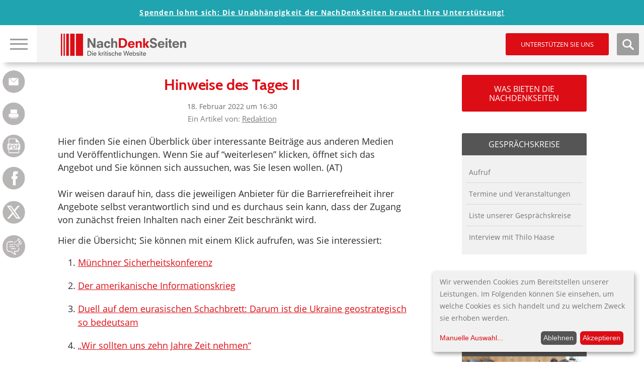

--- FILE ---
content_type: text/html; charset=utf-8
request_url: https://www.google.com/recaptcha/api2/anchor?ar=1&k=6LfyBhgTAAAAAKmXzJ_dPo_50NBEbnu6IiFdbOmL&co=aHR0cHM6Ly93d3cubmFjaGRlbmtzZWl0ZW4uZGU6NDQz&hl=de&type=image&v=PoyoqOPhxBO7pBk68S4YbpHZ&theme=light&size=normal&anchor-ms=20000&execute-ms=30000&cb=9c4qdkguily4
body_size: 49558
content:
<!DOCTYPE HTML><html dir="ltr" lang="de"><head><meta http-equiv="Content-Type" content="text/html; charset=UTF-8">
<meta http-equiv="X-UA-Compatible" content="IE=edge">
<title>reCAPTCHA</title>
<style type="text/css">
/* cyrillic-ext */
@font-face {
  font-family: 'Roboto';
  font-style: normal;
  font-weight: 400;
  font-stretch: 100%;
  src: url(//fonts.gstatic.com/s/roboto/v48/KFO7CnqEu92Fr1ME7kSn66aGLdTylUAMa3GUBHMdazTgWw.woff2) format('woff2');
  unicode-range: U+0460-052F, U+1C80-1C8A, U+20B4, U+2DE0-2DFF, U+A640-A69F, U+FE2E-FE2F;
}
/* cyrillic */
@font-face {
  font-family: 'Roboto';
  font-style: normal;
  font-weight: 400;
  font-stretch: 100%;
  src: url(//fonts.gstatic.com/s/roboto/v48/KFO7CnqEu92Fr1ME7kSn66aGLdTylUAMa3iUBHMdazTgWw.woff2) format('woff2');
  unicode-range: U+0301, U+0400-045F, U+0490-0491, U+04B0-04B1, U+2116;
}
/* greek-ext */
@font-face {
  font-family: 'Roboto';
  font-style: normal;
  font-weight: 400;
  font-stretch: 100%;
  src: url(//fonts.gstatic.com/s/roboto/v48/KFO7CnqEu92Fr1ME7kSn66aGLdTylUAMa3CUBHMdazTgWw.woff2) format('woff2');
  unicode-range: U+1F00-1FFF;
}
/* greek */
@font-face {
  font-family: 'Roboto';
  font-style: normal;
  font-weight: 400;
  font-stretch: 100%;
  src: url(//fonts.gstatic.com/s/roboto/v48/KFO7CnqEu92Fr1ME7kSn66aGLdTylUAMa3-UBHMdazTgWw.woff2) format('woff2');
  unicode-range: U+0370-0377, U+037A-037F, U+0384-038A, U+038C, U+038E-03A1, U+03A3-03FF;
}
/* math */
@font-face {
  font-family: 'Roboto';
  font-style: normal;
  font-weight: 400;
  font-stretch: 100%;
  src: url(//fonts.gstatic.com/s/roboto/v48/KFO7CnqEu92Fr1ME7kSn66aGLdTylUAMawCUBHMdazTgWw.woff2) format('woff2');
  unicode-range: U+0302-0303, U+0305, U+0307-0308, U+0310, U+0312, U+0315, U+031A, U+0326-0327, U+032C, U+032F-0330, U+0332-0333, U+0338, U+033A, U+0346, U+034D, U+0391-03A1, U+03A3-03A9, U+03B1-03C9, U+03D1, U+03D5-03D6, U+03F0-03F1, U+03F4-03F5, U+2016-2017, U+2034-2038, U+203C, U+2040, U+2043, U+2047, U+2050, U+2057, U+205F, U+2070-2071, U+2074-208E, U+2090-209C, U+20D0-20DC, U+20E1, U+20E5-20EF, U+2100-2112, U+2114-2115, U+2117-2121, U+2123-214F, U+2190, U+2192, U+2194-21AE, U+21B0-21E5, U+21F1-21F2, U+21F4-2211, U+2213-2214, U+2216-22FF, U+2308-230B, U+2310, U+2319, U+231C-2321, U+2336-237A, U+237C, U+2395, U+239B-23B7, U+23D0, U+23DC-23E1, U+2474-2475, U+25AF, U+25B3, U+25B7, U+25BD, U+25C1, U+25CA, U+25CC, U+25FB, U+266D-266F, U+27C0-27FF, U+2900-2AFF, U+2B0E-2B11, U+2B30-2B4C, U+2BFE, U+3030, U+FF5B, U+FF5D, U+1D400-1D7FF, U+1EE00-1EEFF;
}
/* symbols */
@font-face {
  font-family: 'Roboto';
  font-style: normal;
  font-weight: 400;
  font-stretch: 100%;
  src: url(//fonts.gstatic.com/s/roboto/v48/KFO7CnqEu92Fr1ME7kSn66aGLdTylUAMaxKUBHMdazTgWw.woff2) format('woff2');
  unicode-range: U+0001-000C, U+000E-001F, U+007F-009F, U+20DD-20E0, U+20E2-20E4, U+2150-218F, U+2190, U+2192, U+2194-2199, U+21AF, U+21E6-21F0, U+21F3, U+2218-2219, U+2299, U+22C4-22C6, U+2300-243F, U+2440-244A, U+2460-24FF, U+25A0-27BF, U+2800-28FF, U+2921-2922, U+2981, U+29BF, U+29EB, U+2B00-2BFF, U+4DC0-4DFF, U+FFF9-FFFB, U+10140-1018E, U+10190-1019C, U+101A0, U+101D0-101FD, U+102E0-102FB, U+10E60-10E7E, U+1D2C0-1D2D3, U+1D2E0-1D37F, U+1F000-1F0FF, U+1F100-1F1AD, U+1F1E6-1F1FF, U+1F30D-1F30F, U+1F315, U+1F31C, U+1F31E, U+1F320-1F32C, U+1F336, U+1F378, U+1F37D, U+1F382, U+1F393-1F39F, U+1F3A7-1F3A8, U+1F3AC-1F3AF, U+1F3C2, U+1F3C4-1F3C6, U+1F3CA-1F3CE, U+1F3D4-1F3E0, U+1F3ED, U+1F3F1-1F3F3, U+1F3F5-1F3F7, U+1F408, U+1F415, U+1F41F, U+1F426, U+1F43F, U+1F441-1F442, U+1F444, U+1F446-1F449, U+1F44C-1F44E, U+1F453, U+1F46A, U+1F47D, U+1F4A3, U+1F4B0, U+1F4B3, U+1F4B9, U+1F4BB, U+1F4BF, U+1F4C8-1F4CB, U+1F4D6, U+1F4DA, U+1F4DF, U+1F4E3-1F4E6, U+1F4EA-1F4ED, U+1F4F7, U+1F4F9-1F4FB, U+1F4FD-1F4FE, U+1F503, U+1F507-1F50B, U+1F50D, U+1F512-1F513, U+1F53E-1F54A, U+1F54F-1F5FA, U+1F610, U+1F650-1F67F, U+1F687, U+1F68D, U+1F691, U+1F694, U+1F698, U+1F6AD, U+1F6B2, U+1F6B9-1F6BA, U+1F6BC, U+1F6C6-1F6CF, U+1F6D3-1F6D7, U+1F6E0-1F6EA, U+1F6F0-1F6F3, U+1F6F7-1F6FC, U+1F700-1F7FF, U+1F800-1F80B, U+1F810-1F847, U+1F850-1F859, U+1F860-1F887, U+1F890-1F8AD, U+1F8B0-1F8BB, U+1F8C0-1F8C1, U+1F900-1F90B, U+1F93B, U+1F946, U+1F984, U+1F996, U+1F9E9, U+1FA00-1FA6F, U+1FA70-1FA7C, U+1FA80-1FA89, U+1FA8F-1FAC6, U+1FACE-1FADC, U+1FADF-1FAE9, U+1FAF0-1FAF8, U+1FB00-1FBFF;
}
/* vietnamese */
@font-face {
  font-family: 'Roboto';
  font-style: normal;
  font-weight: 400;
  font-stretch: 100%;
  src: url(//fonts.gstatic.com/s/roboto/v48/KFO7CnqEu92Fr1ME7kSn66aGLdTylUAMa3OUBHMdazTgWw.woff2) format('woff2');
  unicode-range: U+0102-0103, U+0110-0111, U+0128-0129, U+0168-0169, U+01A0-01A1, U+01AF-01B0, U+0300-0301, U+0303-0304, U+0308-0309, U+0323, U+0329, U+1EA0-1EF9, U+20AB;
}
/* latin-ext */
@font-face {
  font-family: 'Roboto';
  font-style: normal;
  font-weight: 400;
  font-stretch: 100%;
  src: url(//fonts.gstatic.com/s/roboto/v48/KFO7CnqEu92Fr1ME7kSn66aGLdTylUAMa3KUBHMdazTgWw.woff2) format('woff2');
  unicode-range: U+0100-02BA, U+02BD-02C5, U+02C7-02CC, U+02CE-02D7, U+02DD-02FF, U+0304, U+0308, U+0329, U+1D00-1DBF, U+1E00-1E9F, U+1EF2-1EFF, U+2020, U+20A0-20AB, U+20AD-20C0, U+2113, U+2C60-2C7F, U+A720-A7FF;
}
/* latin */
@font-face {
  font-family: 'Roboto';
  font-style: normal;
  font-weight: 400;
  font-stretch: 100%;
  src: url(//fonts.gstatic.com/s/roboto/v48/KFO7CnqEu92Fr1ME7kSn66aGLdTylUAMa3yUBHMdazQ.woff2) format('woff2');
  unicode-range: U+0000-00FF, U+0131, U+0152-0153, U+02BB-02BC, U+02C6, U+02DA, U+02DC, U+0304, U+0308, U+0329, U+2000-206F, U+20AC, U+2122, U+2191, U+2193, U+2212, U+2215, U+FEFF, U+FFFD;
}
/* cyrillic-ext */
@font-face {
  font-family: 'Roboto';
  font-style: normal;
  font-weight: 500;
  font-stretch: 100%;
  src: url(//fonts.gstatic.com/s/roboto/v48/KFO7CnqEu92Fr1ME7kSn66aGLdTylUAMa3GUBHMdazTgWw.woff2) format('woff2');
  unicode-range: U+0460-052F, U+1C80-1C8A, U+20B4, U+2DE0-2DFF, U+A640-A69F, U+FE2E-FE2F;
}
/* cyrillic */
@font-face {
  font-family: 'Roboto';
  font-style: normal;
  font-weight: 500;
  font-stretch: 100%;
  src: url(//fonts.gstatic.com/s/roboto/v48/KFO7CnqEu92Fr1ME7kSn66aGLdTylUAMa3iUBHMdazTgWw.woff2) format('woff2');
  unicode-range: U+0301, U+0400-045F, U+0490-0491, U+04B0-04B1, U+2116;
}
/* greek-ext */
@font-face {
  font-family: 'Roboto';
  font-style: normal;
  font-weight: 500;
  font-stretch: 100%;
  src: url(//fonts.gstatic.com/s/roboto/v48/KFO7CnqEu92Fr1ME7kSn66aGLdTylUAMa3CUBHMdazTgWw.woff2) format('woff2');
  unicode-range: U+1F00-1FFF;
}
/* greek */
@font-face {
  font-family: 'Roboto';
  font-style: normal;
  font-weight: 500;
  font-stretch: 100%;
  src: url(//fonts.gstatic.com/s/roboto/v48/KFO7CnqEu92Fr1ME7kSn66aGLdTylUAMa3-UBHMdazTgWw.woff2) format('woff2');
  unicode-range: U+0370-0377, U+037A-037F, U+0384-038A, U+038C, U+038E-03A1, U+03A3-03FF;
}
/* math */
@font-face {
  font-family: 'Roboto';
  font-style: normal;
  font-weight: 500;
  font-stretch: 100%;
  src: url(//fonts.gstatic.com/s/roboto/v48/KFO7CnqEu92Fr1ME7kSn66aGLdTylUAMawCUBHMdazTgWw.woff2) format('woff2');
  unicode-range: U+0302-0303, U+0305, U+0307-0308, U+0310, U+0312, U+0315, U+031A, U+0326-0327, U+032C, U+032F-0330, U+0332-0333, U+0338, U+033A, U+0346, U+034D, U+0391-03A1, U+03A3-03A9, U+03B1-03C9, U+03D1, U+03D5-03D6, U+03F0-03F1, U+03F4-03F5, U+2016-2017, U+2034-2038, U+203C, U+2040, U+2043, U+2047, U+2050, U+2057, U+205F, U+2070-2071, U+2074-208E, U+2090-209C, U+20D0-20DC, U+20E1, U+20E5-20EF, U+2100-2112, U+2114-2115, U+2117-2121, U+2123-214F, U+2190, U+2192, U+2194-21AE, U+21B0-21E5, U+21F1-21F2, U+21F4-2211, U+2213-2214, U+2216-22FF, U+2308-230B, U+2310, U+2319, U+231C-2321, U+2336-237A, U+237C, U+2395, U+239B-23B7, U+23D0, U+23DC-23E1, U+2474-2475, U+25AF, U+25B3, U+25B7, U+25BD, U+25C1, U+25CA, U+25CC, U+25FB, U+266D-266F, U+27C0-27FF, U+2900-2AFF, U+2B0E-2B11, U+2B30-2B4C, U+2BFE, U+3030, U+FF5B, U+FF5D, U+1D400-1D7FF, U+1EE00-1EEFF;
}
/* symbols */
@font-face {
  font-family: 'Roboto';
  font-style: normal;
  font-weight: 500;
  font-stretch: 100%;
  src: url(//fonts.gstatic.com/s/roboto/v48/KFO7CnqEu92Fr1ME7kSn66aGLdTylUAMaxKUBHMdazTgWw.woff2) format('woff2');
  unicode-range: U+0001-000C, U+000E-001F, U+007F-009F, U+20DD-20E0, U+20E2-20E4, U+2150-218F, U+2190, U+2192, U+2194-2199, U+21AF, U+21E6-21F0, U+21F3, U+2218-2219, U+2299, U+22C4-22C6, U+2300-243F, U+2440-244A, U+2460-24FF, U+25A0-27BF, U+2800-28FF, U+2921-2922, U+2981, U+29BF, U+29EB, U+2B00-2BFF, U+4DC0-4DFF, U+FFF9-FFFB, U+10140-1018E, U+10190-1019C, U+101A0, U+101D0-101FD, U+102E0-102FB, U+10E60-10E7E, U+1D2C0-1D2D3, U+1D2E0-1D37F, U+1F000-1F0FF, U+1F100-1F1AD, U+1F1E6-1F1FF, U+1F30D-1F30F, U+1F315, U+1F31C, U+1F31E, U+1F320-1F32C, U+1F336, U+1F378, U+1F37D, U+1F382, U+1F393-1F39F, U+1F3A7-1F3A8, U+1F3AC-1F3AF, U+1F3C2, U+1F3C4-1F3C6, U+1F3CA-1F3CE, U+1F3D4-1F3E0, U+1F3ED, U+1F3F1-1F3F3, U+1F3F5-1F3F7, U+1F408, U+1F415, U+1F41F, U+1F426, U+1F43F, U+1F441-1F442, U+1F444, U+1F446-1F449, U+1F44C-1F44E, U+1F453, U+1F46A, U+1F47D, U+1F4A3, U+1F4B0, U+1F4B3, U+1F4B9, U+1F4BB, U+1F4BF, U+1F4C8-1F4CB, U+1F4D6, U+1F4DA, U+1F4DF, U+1F4E3-1F4E6, U+1F4EA-1F4ED, U+1F4F7, U+1F4F9-1F4FB, U+1F4FD-1F4FE, U+1F503, U+1F507-1F50B, U+1F50D, U+1F512-1F513, U+1F53E-1F54A, U+1F54F-1F5FA, U+1F610, U+1F650-1F67F, U+1F687, U+1F68D, U+1F691, U+1F694, U+1F698, U+1F6AD, U+1F6B2, U+1F6B9-1F6BA, U+1F6BC, U+1F6C6-1F6CF, U+1F6D3-1F6D7, U+1F6E0-1F6EA, U+1F6F0-1F6F3, U+1F6F7-1F6FC, U+1F700-1F7FF, U+1F800-1F80B, U+1F810-1F847, U+1F850-1F859, U+1F860-1F887, U+1F890-1F8AD, U+1F8B0-1F8BB, U+1F8C0-1F8C1, U+1F900-1F90B, U+1F93B, U+1F946, U+1F984, U+1F996, U+1F9E9, U+1FA00-1FA6F, U+1FA70-1FA7C, U+1FA80-1FA89, U+1FA8F-1FAC6, U+1FACE-1FADC, U+1FADF-1FAE9, U+1FAF0-1FAF8, U+1FB00-1FBFF;
}
/* vietnamese */
@font-face {
  font-family: 'Roboto';
  font-style: normal;
  font-weight: 500;
  font-stretch: 100%;
  src: url(//fonts.gstatic.com/s/roboto/v48/KFO7CnqEu92Fr1ME7kSn66aGLdTylUAMa3OUBHMdazTgWw.woff2) format('woff2');
  unicode-range: U+0102-0103, U+0110-0111, U+0128-0129, U+0168-0169, U+01A0-01A1, U+01AF-01B0, U+0300-0301, U+0303-0304, U+0308-0309, U+0323, U+0329, U+1EA0-1EF9, U+20AB;
}
/* latin-ext */
@font-face {
  font-family: 'Roboto';
  font-style: normal;
  font-weight: 500;
  font-stretch: 100%;
  src: url(//fonts.gstatic.com/s/roboto/v48/KFO7CnqEu92Fr1ME7kSn66aGLdTylUAMa3KUBHMdazTgWw.woff2) format('woff2');
  unicode-range: U+0100-02BA, U+02BD-02C5, U+02C7-02CC, U+02CE-02D7, U+02DD-02FF, U+0304, U+0308, U+0329, U+1D00-1DBF, U+1E00-1E9F, U+1EF2-1EFF, U+2020, U+20A0-20AB, U+20AD-20C0, U+2113, U+2C60-2C7F, U+A720-A7FF;
}
/* latin */
@font-face {
  font-family: 'Roboto';
  font-style: normal;
  font-weight: 500;
  font-stretch: 100%;
  src: url(//fonts.gstatic.com/s/roboto/v48/KFO7CnqEu92Fr1ME7kSn66aGLdTylUAMa3yUBHMdazQ.woff2) format('woff2');
  unicode-range: U+0000-00FF, U+0131, U+0152-0153, U+02BB-02BC, U+02C6, U+02DA, U+02DC, U+0304, U+0308, U+0329, U+2000-206F, U+20AC, U+2122, U+2191, U+2193, U+2212, U+2215, U+FEFF, U+FFFD;
}
/* cyrillic-ext */
@font-face {
  font-family: 'Roboto';
  font-style: normal;
  font-weight: 900;
  font-stretch: 100%;
  src: url(//fonts.gstatic.com/s/roboto/v48/KFO7CnqEu92Fr1ME7kSn66aGLdTylUAMa3GUBHMdazTgWw.woff2) format('woff2');
  unicode-range: U+0460-052F, U+1C80-1C8A, U+20B4, U+2DE0-2DFF, U+A640-A69F, U+FE2E-FE2F;
}
/* cyrillic */
@font-face {
  font-family: 'Roboto';
  font-style: normal;
  font-weight: 900;
  font-stretch: 100%;
  src: url(//fonts.gstatic.com/s/roboto/v48/KFO7CnqEu92Fr1ME7kSn66aGLdTylUAMa3iUBHMdazTgWw.woff2) format('woff2');
  unicode-range: U+0301, U+0400-045F, U+0490-0491, U+04B0-04B1, U+2116;
}
/* greek-ext */
@font-face {
  font-family: 'Roboto';
  font-style: normal;
  font-weight: 900;
  font-stretch: 100%;
  src: url(//fonts.gstatic.com/s/roboto/v48/KFO7CnqEu92Fr1ME7kSn66aGLdTylUAMa3CUBHMdazTgWw.woff2) format('woff2');
  unicode-range: U+1F00-1FFF;
}
/* greek */
@font-face {
  font-family: 'Roboto';
  font-style: normal;
  font-weight: 900;
  font-stretch: 100%;
  src: url(//fonts.gstatic.com/s/roboto/v48/KFO7CnqEu92Fr1ME7kSn66aGLdTylUAMa3-UBHMdazTgWw.woff2) format('woff2');
  unicode-range: U+0370-0377, U+037A-037F, U+0384-038A, U+038C, U+038E-03A1, U+03A3-03FF;
}
/* math */
@font-face {
  font-family: 'Roboto';
  font-style: normal;
  font-weight: 900;
  font-stretch: 100%;
  src: url(//fonts.gstatic.com/s/roboto/v48/KFO7CnqEu92Fr1ME7kSn66aGLdTylUAMawCUBHMdazTgWw.woff2) format('woff2');
  unicode-range: U+0302-0303, U+0305, U+0307-0308, U+0310, U+0312, U+0315, U+031A, U+0326-0327, U+032C, U+032F-0330, U+0332-0333, U+0338, U+033A, U+0346, U+034D, U+0391-03A1, U+03A3-03A9, U+03B1-03C9, U+03D1, U+03D5-03D6, U+03F0-03F1, U+03F4-03F5, U+2016-2017, U+2034-2038, U+203C, U+2040, U+2043, U+2047, U+2050, U+2057, U+205F, U+2070-2071, U+2074-208E, U+2090-209C, U+20D0-20DC, U+20E1, U+20E5-20EF, U+2100-2112, U+2114-2115, U+2117-2121, U+2123-214F, U+2190, U+2192, U+2194-21AE, U+21B0-21E5, U+21F1-21F2, U+21F4-2211, U+2213-2214, U+2216-22FF, U+2308-230B, U+2310, U+2319, U+231C-2321, U+2336-237A, U+237C, U+2395, U+239B-23B7, U+23D0, U+23DC-23E1, U+2474-2475, U+25AF, U+25B3, U+25B7, U+25BD, U+25C1, U+25CA, U+25CC, U+25FB, U+266D-266F, U+27C0-27FF, U+2900-2AFF, U+2B0E-2B11, U+2B30-2B4C, U+2BFE, U+3030, U+FF5B, U+FF5D, U+1D400-1D7FF, U+1EE00-1EEFF;
}
/* symbols */
@font-face {
  font-family: 'Roboto';
  font-style: normal;
  font-weight: 900;
  font-stretch: 100%;
  src: url(//fonts.gstatic.com/s/roboto/v48/KFO7CnqEu92Fr1ME7kSn66aGLdTylUAMaxKUBHMdazTgWw.woff2) format('woff2');
  unicode-range: U+0001-000C, U+000E-001F, U+007F-009F, U+20DD-20E0, U+20E2-20E4, U+2150-218F, U+2190, U+2192, U+2194-2199, U+21AF, U+21E6-21F0, U+21F3, U+2218-2219, U+2299, U+22C4-22C6, U+2300-243F, U+2440-244A, U+2460-24FF, U+25A0-27BF, U+2800-28FF, U+2921-2922, U+2981, U+29BF, U+29EB, U+2B00-2BFF, U+4DC0-4DFF, U+FFF9-FFFB, U+10140-1018E, U+10190-1019C, U+101A0, U+101D0-101FD, U+102E0-102FB, U+10E60-10E7E, U+1D2C0-1D2D3, U+1D2E0-1D37F, U+1F000-1F0FF, U+1F100-1F1AD, U+1F1E6-1F1FF, U+1F30D-1F30F, U+1F315, U+1F31C, U+1F31E, U+1F320-1F32C, U+1F336, U+1F378, U+1F37D, U+1F382, U+1F393-1F39F, U+1F3A7-1F3A8, U+1F3AC-1F3AF, U+1F3C2, U+1F3C4-1F3C6, U+1F3CA-1F3CE, U+1F3D4-1F3E0, U+1F3ED, U+1F3F1-1F3F3, U+1F3F5-1F3F7, U+1F408, U+1F415, U+1F41F, U+1F426, U+1F43F, U+1F441-1F442, U+1F444, U+1F446-1F449, U+1F44C-1F44E, U+1F453, U+1F46A, U+1F47D, U+1F4A3, U+1F4B0, U+1F4B3, U+1F4B9, U+1F4BB, U+1F4BF, U+1F4C8-1F4CB, U+1F4D6, U+1F4DA, U+1F4DF, U+1F4E3-1F4E6, U+1F4EA-1F4ED, U+1F4F7, U+1F4F9-1F4FB, U+1F4FD-1F4FE, U+1F503, U+1F507-1F50B, U+1F50D, U+1F512-1F513, U+1F53E-1F54A, U+1F54F-1F5FA, U+1F610, U+1F650-1F67F, U+1F687, U+1F68D, U+1F691, U+1F694, U+1F698, U+1F6AD, U+1F6B2, U+1F6B9-1F6BA, U+1F6BC, U+1F6C6-1F6CF, U+1F6D3-1F6D7, U+1F6E0-1F6EA, U+1F6F0-1F6F3, U+1F6F7-1F6FC, U+1F700-1F7FF, U+1F800-1F80B, U+1F810-1F847, U+1F850-1F859, U+1F860-1F887, U+1F890-1F8AD, U+1F8B0-1F8BB, U+1F8C0-1F8C1, U+1F900-1F90B, U+1F93B, U+1F946, U+1F984, U+1F996, U+1F9E9, U+1FA00-1FA6F, U+1FA70-1FA7C, U+1FA80-1FA89, U+1FA8F-1FAC6, U+1FACE-1FADC, U+1FADF-1FAE9, U+1FAF0-1FAF8, U+1FB00-1FBFF;
}
/* vietnamese */
@font-face {
  font-family: 'Roboto';
  font-style: normal;
  font-weight: 900;
  font-stretch: 100%;
  src: url(//fonts.gstatic.com/s/roboto/v48/KFO7CnqEu92Fr1ME7kSn66aGLdTylUAMa3OUBHMdazTgWw.woff2) format('woff2');
  unicode-range: U+0102-0103, U+0110-0111, U+0128-0129, U+0168-0169, U+01A0-01A1, U+01AF-01B0, U+0300-0301, U+0303-0304, U+0308-0309, U+0323, U+0329, U+1EA0-1EF9, U+20AB;
}
/* latin-ext */
@font-face {
  font-family: 'Roboto';
  font-style: normal;
  font-weight: 900;
  font-stretch: 100%;
  src: url(//fonts.gstatic.com/s/roboto/v48/KFO7CnqEu92Fr1ME7kSn66aGLdTylUAMa3KUBHMdazTgWw.woff2) format('woff2');
  unicode-range: U+0100-02BA, U+02BD-02C5, U+02C7-02CC, U+02CE-02D7, U+02DD-02FF, U+0304, U+0308, U+0329, U+1D00-1DBF, U+1E00-1E9F, U+1EF2-1EFF, U+2020, U+20A0-20AB, U+20AD-20C0, U+2113, U+2C60-2C7F, U+A720-A7FF;
}
/* latin */
@font-face {
  font-family: 'Roboto';
  font-style: normal;
  font-weight: 900;
  font-stretch: 100%;
  src: url(//fonts.gstatic.com/s/roboto/v48/KFO7CnqEu92Fr1ME7kSn66aGLdTylUAMa3yUBHMdazQ.woff2) format('woff2');
  unicode-range: U+0000-00FF, U+0131, U+0152-0153, U+02BB-02BC, U+02C6, U+02DA, U+02DC, U+0304, U+0308, U+0329, U+2000-206F, U+20AC, U+2122, U+2191, U+2193, U+2212, U+2215, U+FEFF, U+FFFD;
}

</style>
<link rel="stylesheet" type="text/css" href="https://www.gstatic.com/recaptcha/releases/PoyoqOPhxBO7pBk68S4YbpHZ/styles__ltr.css">
<script nonce="-NwcYiCKHdnRISgo_WDUMw" type="text/javascript">window['__recaptcha_api'] = 'https://www.google.com/recaptcha/api2/';</script>
<script type="text/javascript" src="https://www.gstatic.com/recaptcha/releases/PoyoqOPhxBO7pBk68S4YbpHZ/recaptcha__de.js" nonce="-NwcYiCKHdnRISgo_WDUMw">
      
    </script></head>
<body><div id="rc-anchor-alert" class="rc-anchor-alert"></div>
<input type="hidden" id="recaptcha-token" value="[base64]">
<script type="text/javascript" nonce="-NwcYiCKHdnRISgo_WDUMw">
      recaptcha.anchor.Main.init("[\x22ainput\x22,[\x22bgdata\x22,\x22\x22,\[base64]/[base64]/MjU1Ong/[base64]/[base64]/[base64]/[base64]/[base64]/[base64]/[base64]/[base64]/[base64]/[base64]/[base64]/[base64]/[base64]/[base64]/[base64]\\u003d\x22,\[base64]\x22,\x22w7g0DsK1wqnDuj5KIG1VD8Omwps1wo05wp3CgMOdw7EqVMOVZMO2BSHDncOww4JzRcKVNgheXsODJh7Dgzofw5cUJ8O/JcOGwo5aaScNVMKyLBDDnid6QyDCrXHCrTZKSMO9w7XCucKtaCxjwpknwrV4w79LTh8twrM+woXChDzDjsKeB1Q4GcOcJDYbwo4/c1kLECg5QRsLJ8K5V8OGUsOuGgnChyDDsHtNwroQWg4qwq/[base64]/[base64]/w5bCjxt/[base64]/FcKMw58MLzbDqMKQw6fCmsKLw7vCnhLCmSjDoivDkWfChTLCrMOgwq7DhU/Dh0RHQ8KRwo3ClTPCl2LDkW57w4s/wpTDrcKxw6XDhicJfcOEw6zDusKNUsOTwqLDisKhw5PCvAh7w4tuwoBGwqR5wofChzxLw7hdHHvDsMOsFQLDv2jDlsO5O8Oww6Fzw5o8CcOuwrnDtsOgIWPCnGIcDyPDoTZ/[base64]/[base64]/w5UPw5vCjn3Dp3jCkTXDm2TDjSrCuMK5XMOPfDwYwpNYAW46w4oRw5ZSB8KxG1I3NnlmJhs/[base64]/DpVIvwqLCjRkswqfCocKpwrBQw5QDwrLDp8KHWcOGwpnDiHRhw7tww6xMwp3DqMO+wo5Tw4cwEcOkOn/[base64]/DuMKlYcO7w6bDicOIwpAKw57CpcObGmPDl0AGwoXDssOvYEJtV8OGLXDDncKrwo5Hw4bDsMOwwoEQwpfDmn9+w75GwoITwo0Ucg7Cn0/[base64]/w4UQccOrw6d1wr3CojJDwpTDgBowFMOIQ8KOesOkdXHCi1PDgSRnwpfDrzHCgH8tRkPDq8K1asOndSHCv2xEDMOGwppKMhfCkB1Vw48Qw7/CgsO0wrZYTX7CkATCnSATw4fDv24/wqfDogxhwo/CtG9fw6TCuiY9wpQBw7I+woc4wo5Sw6gOB8KCwp7DmUjCscOkNcKrc8K4wq/[base64]/[base64]/w7XCu8O+L8K9PiPDilItWcOvwqzCgWItGW4jwo/[base64]/[base64]/Cs8OMwod9w7zDiMKhwpDDrW1OKMOAw6LCqMK4w4k9bcOoRFDCm8OhKSTDtMKIdsK+b35kVldBw4kYdzlHRsOrQcOsw7PClMOWwoUuEMKWEsKcVzpdesKEw5LCqlPClUbDrWzCoikzEMORdcKNw5Z/w7YPwotHBiHCl8KYfyfDk8KKR8O9w5t1w7U+JcKOw5nDq8ObwoPDlRbCksK1w43CpcKwU2HCrCkOeMOVwovDqMK1woNpKxk6GTDCnAtCwrXCoWwhw7/[base64]/DrsKpDsKNw4fDrcKdwqLChsO2PjDDqcKxTQTDnsO0w7ZCw5fDssKxwrkjV8OLwqATwqw6w4fCj0wNw4k1YsOzwoxWDMO/w5PDtsOBw642wrrDpcKXXcKZwphFwqDCuQ8AIsOHw74Aw6LCtFnCkmfDrGoNwrVWdizCmmzDiQUewqHDmMOEZh4iwqpFLl/Dh8Ouw4fCkSnDpiTDhwPCm8ODwpplw6M5w5bCqFHCh8KCZ8K7w5gMSCpAw603w6RNd3ZufMKqw6h3wo7DgQMdwrDCqz3Cm3/ChE16worCgsKQw6TCqisawqh5w5RNDcOHwovCocO3wrbCksKGemA8wp3Cv8OrQCvDusK8w5Qdw7jCu8KRw48TLVHDisKqLRfCtcKPwqknThhXwqFxPcO5w77CssOSB0IDwpQWY8OiwrNuJXhBw75/MGbDhMKcTVXDtmwoc8O6w7DCgsOgw4XDq8K9w44qworDlMK2wpwSw47DvsOpwpjCoMOuVko2w4XCj8Okw7LDoiFBZR9Gw6nDr8OsB2/DknfDkcO2a0XDvsObJsKkw7jDscONw4fDgcKRwo94wpA7wq1cwp/Di0/CoTPDjmTDl8OPw5vDsQVTwpNrNcKTJcKqG8OYwoHCt8KAbMO6woVyNCByJ8OgbMKIw7wWwrNgfMK/wrgWTiVSw7xedMKHw6Y4w7jDq2FjPzjDu8OOw7LCpsO8PG3CjMOOwoZowqR6w6QDG8O0cjR5AsKQNsKMCcO7cB/[base64]/[base64]/[base64]/[base64]/CpHTCuXbDvMKgG2A5w7PDngbDhEDCvMKZw7fCncKww4xBwqFgMDrDtkNjw7/CosK0VsOQwq/CkMKFwr4OAcONI8KnwqpfwpslTSoUQxXDiMOjw5TDvCfChGrDqhTDg28jVkQUchrCgsKldHIfw47CoMKqwppROcO1wo5mVRLCjmwAw7DCrsOvw5DDrE0BSR3CrF99wqsvJMOfwpPCqwfDisOcw4MuwpY1w6tJw7wBwr/DvMOSw7fCjsOoNsOkw6tMw5DDvAItbcK5IsKow6fDjMKBwqjDncKXRMK+w6nDpQ9uwqFZwrl4VD7DtVTCiiNOeGIGw7RRIsOaBcKsw6xqUsKBLsKLXToQw7zCjcKLw57Dg2/CskzDjXhAwrNgwqZvw73ChCpWwo7DhigxAMK+wpBrwozCiMODw74wwqoMI8K2QmjClGsTFcKdNTEKwpzCocOQRsOSMmQKw7dYbsKVKcKbw5pww7/CssOoXBsbwq0awqLCpALCt8OGcMO7NSbDq8OdwqZXw6ZYw43CiGfDnGRLw58FBjrDjn0oJMOewqjDnXkEw7/CtsO2QU4Cw6XCr8Oyw6PDh8ODdDJvwpcEwqTCj2E0aA7CgAbCkMOrw7XCtBB6fsKhB8Oiw5vDhkvCvgHCv8KWCwtYwrdqSF3DncO/CcK/w5PDhhHCsMKEw7B/SXlBwp/[base64]/wpFtwr3DiMK7w7dzwqzCg8Osw5XCjUFWTgrDh8K2wpHDr1ZCw4JswrfCu3JWwpLCuXDDisK4w5Z9w7/DqMOMwrsLWMOqWsOmwpLDiMOqwq53dyA2w4pyw7rCpgLCpA4JXRYhGF3Dq8KBesKRwodFUsO6VcK4EClsWMKnNRMqwqd/[base64]/CksKlwpZcb1TDh8KAwrPCg8K9wqBrw43DrTQGTGfDmjPCglcsQiPDoRwtwqbCiSo2McOLAFBLVcOFwqXDuMOZw7DDoBwxTcKeKMKwG8O0w440CcK8UcK5wrrDuW/ChcO8woBQwrLCkR8wVWHCr8KPwq9CNF99w4Rhw7sIXMK3w73Dgn00w6VFKwDCrcKww6l5w53DhcOEdcKuSzZoBQlQUsOcwqvCicKSYUN6w60Tw4DDpsOjw5E2wqjDnggIw7TCmiLCqGDCscK+wocKwqzClsObwpQnw4TDicOnw5fDmsO2VMOEJ3jDqkUrwo/[base64]/UMO5w5nCp8Oiw7Izb3fDnXQUBFo3w6MJw5hhwo3CkEvDk0kwPC/Dg8OPdm3CrD7CtsKrAF/DiMKXw5HCjMO7OEtNf2R+fsOIw4cuN0DCnVZpw5rDn35Xw4scwonDrsOifsOyw67DpMKMHljDmcOhF8Kow6ZGwqDCgcOXSUXClD4sw4rDmhchFMKgFhpXwpnDiMO+w7jDlcKAOljCnnkdE8OvKMK0SsKBwpR6JDPDpcKOw6XDr8O/w4TCuMKCw64LCsKiw5DDh8O8I1bCosOUUMKMwrE/wpfDocKKw7FjbMKsZcKiw6EFwpDCvMK2Rn/DvMKzw4vDrFYdwpU5Z8KtwpxNc3HDpsK2JUEDw6TCjEJGwp7DvVjCvzvDozDCkSF8wo/DtcKiwqLCp8OFwqYhW8KqRMKNV8ObP07Cr8KfByx/[base64]/[base64]/[base64]/w5p2w7XDi8Oew7xTNBXCujzDszViw44LX1XClHDCn8Oqw446LAEhw6vCmcKvw4XDqsKqVCFCw6oAwoB5JxNMacKoTh/DlcOFw7HCt8KkwrLClMOcwpPCgQ3CuMOUOBTCpxo7EGNtwoHDpcKHKsOZBMOyHzrDqsKkw6kjfsKkKll9csKcb8KhEwvCg0bCm8OhwoTDg8O2DcOrwoPDvMOrw6vDuE4tw5pewqUWH3drTyobw6bDg1jCuyHCpkjDjGzDtH/DvHbDqMOqw6dcH1DCjjF4FsK8w4QCwoDCqsKZwoQTw50RKcOuN8KhwrpnIMODwonCm8KBwrBRw5t2wqolwr5WR8O3wrZSOQ3CgWE3w5TDhgrCqsObwqsKS0DCsgAdwq5KwqRMM8OlTcK/wrZ+w4QJw6hlwo9UO27DrSrDgQ/[base64]/[base64]/[base64]/CkcKpMUDCsMKmTgbDgADDonDDqF/CmcKlw504wrrCnUdHXWDDisOnWcKiwrJFZ0HCi8KJHzkewokrKSYSTkc3w5HCu8Oiwo17wqfCmMODPcOeA8K4CibDn8KqfcO6OcO/[base64]/[base64]/DvkDCombCqWRDwohQXHgdDcKuwo/DgULDsnEiw7LCrELDmMOsTMKYwrZSwqzDpsKDwrIYwqrCi8Kew7New4pKw5LDlsOQwp/CggTDnDLCp8OUfX7CvMKBEMOywo3DpkzCi8KswpJMV8KAwrYUAcOlecK/[base64]/Dvm7DjcK6awzDrsKtLMOIYsOGC39pw5TCvXnDvjxSw6fCjMOHw4ZKO8KNeShMAsKpw6gdwrfCg8OfPcKHYidgwqHDuz3Dr1Q0ISfDucOuwqtMw7N6worChErCl8OmQMONwr8/[base64]/[base64]/[base64]/wpTCvcOBw68HdCfCn8KEw4FKw4fCosObPsOSfTZYw6LCkcOSw6lwwrTCtHnDojoiW8KpwqA/M24GQMKWfMOywqLDi8Ocw57DpcKow4tHwrnCqcOkNMOwFcKBTkfCqsOjwolGwr8nwrw2bzrCjRzChCRGP8OhMVTDhMKQbcK3Z23DicODI8K6Q0rDmMK/WQDDtEzDuMOENcKiMiLDmsKWbH4ydn9VQ8ORGQcOw6RefcKDw7kBw7zCm2Q7wp/CocKiw6fDoMKxO8KBSiQQbSpyKinDusOcZlwJHMOmRnjClsOPw6fDuDdOw6nCi8OJHCkewpk2CMK/JcK2ezXCocK6wq5tGljDpcOGHcK9w7UXw4jDgRvCmT7Dkx9/w64YwqzDuMOZwr4tMFDDuMOMwpfDuDhpw4rDvsKSU8OZw4DCuSHDlMOpw4jCtcKbwonDpcOlwpjCmXrDqcOow4JOZDNBwqHDpsO8w63DiygZOzTCvl1BQ8KnD8Okw5bDj8Kcwq1bwodXDcOaVQDClCPDmlHChcKUMsOJw75vFcOCQ8O6w6DCnMOlHcO/[base64]/[base64]/CocOzLlHCnBJbHzLCtMOvZcOfw6fCssOVwowRInbDusOOw43CqsKjZ8OmNFHCsW9lw7txw47Co8OMwp/DvsKiSMKlw6xfwqU6w4zCisOYYlkra11jwqRIwoYrwo/Cr8Ksw5PDrzDCvWXDg8KPU17CisKsXsOtWcK7RMO8RifDp8KQw4g0w4fCtGNaRDzCpcKQwqdwCMKRRnPCoSTDqUcSwpdUdg58w6loS8OFR33CniDDkMOEw7tSwoU+w4zCpXfDvsKTwrtiwop/wq5IwoUNSj3DgcKrwqkDPsKVYsOJwoZfXSN2FSMHHcKgw549w5nDswkMwp/DrlsCcMKeD8K2VsKrJ8K9w4gNEcKhw51AwozCvCJ/wql9CMKQwoxrKSFQw7szf0XDolNywrpXKsOSw7rCisKZQ2VCw41WFD3CkxbDscKNw54NwqdEw7XDoVTCjcOIwqrDpcO1eSYAw6zCvx7Cv8O1Rw/Dg8OQJMK/wobCgRnCn8OwIcOKEVjDsHVIwpPDkMKOcMOSwr7DqsOWw5rDtiBVw4HCkg8kwrpJwqFlwovCpcOtdmTDt3V5ZyoxShJjEMOXwpkBHsOMw5lEw7DCrcKsQcOcwpdeTCwpw64cGS1Hwp4qEMOUBjcewrvDl8OrwrozVMOhYsO9w5jCmMK1wqhmwqfDi8KnD8OjwqbDo3/CmXQSAMObCBXCu1vCtEAiS3/[base64]/Dr8K4bS3Cm8OcWgpuwr9Bwr99wr3CjgTCrMO1w54zZMO5IcOQMMKIZ8O9X8ODfcK7CsKQwoYewpYwwrsmwppAXMKPIlzCoMK5NxgSekIoKMO+PsKjB8KNw4x5WEfDp2nCuETChMOqw71bHCXDqsK9w6XDocOOwq/DrsOjw6FQT8KbLBAIwpzCqMOiQSjChl9qcMK3Jm3DoMKswoZjNMKTwqBnw4XDrMO0FyZpw4bCucKFA3U3w4jDoF3Di0LDgcOdEcOlEwMdw4PDgxrDoDTDhhBkw4t5b8ODwq/DoAEdwpsgw5B0Z8ObwrZyPXvDm2bDsMKdwpFZHMONw4hCw6BhwqZlw5dtwrEpw6TCosKZFGnCo09kwqZywonCvEfDmwohw5hUw7gmw5Muwq3CuwUCasK4fsOuw6PCqcOIw7BtwrvDmMOawo3Do1lzwrssw6rDkBHCu23DolDCqTrCr8OHw6jCm8O9W3xLwpM/wqXDpWrCpsKhwrLDvBtDBXXDpMO5Yn8vWcKnX15Nwo3DvSPDjMKlT0/Du8O6IMOXw4nDiMOEw4jDk8OjwqrCoEkGwoslJcKkw64awrY/wqDCjB7DlMOad33Cs8OLRi3DicOWdSZmP8OVSsKdwojCo8Ozw4bDlEAXcmnDlMK5w7lGwprDgVjCm8K8w7bDpcOdwp02w6TDjsKPRWfDtStCSR3DpiwKw5BEZXbCpgzCs8KSYhnDoMKLwqQCLWR/KMOJJ8K1w6nDksKPwoHCk2cgSmLCoMO/HcKBwqRFS03CnMKWwp/CrAIrXknCv8OedsKfw43DjjNdw6hZwqrDusOjasOew6rCq33CiR0vw77DmBJnwovDtcOuwrrCtcK3SsOdw4LCm0vCqmnCvURSw7jDun7Cm8KVGkkiQcOPw5/DniRVNRnDq8OdEsKDwoTDoCrDu8ObFMOUGFEVSMObX8OIYygBSsO5BMKrwrXCi8KqworDuipmw6ZSw6LDj8OYKcKfScKdHMOOH8O/fsK7w67DnXjCjXXDoUZgIMOQw6/Co8Onw6DDj8KhZMOlwrvDg1UnCjjCgzrDjRwUGsKuw5TCqg/DpUIJCsOFwopvw7lKWDzCiH8wTcOawqHCnMO5w6dqfcKcIcKMwqh4wpsDw7LDkMOEwrE+WkDCkcO7wpYCwr85O8KwYsK1w7nDmiMda8O4WsKkw5jDlsO/aXxow6/DuF/DhSvDglB9AlcKKDTDucOyBzoFwqHCvmPCpjvChcKewpnCisO3KD3Djy7DgQRHdFnCn0XCsh7CqsOJFzHDscO3w6/Dp3Yow65PwrfDkRLCg8OIRMOjw7vDvMOnwpPDqgd4w6jDhCV1worCtMOmw5fCqVNzw6TCiFTChcKyI8KIwrTCkm0nwoxVeHrCmcKiwrwgwoh9ZV13w6vDnm8mwr52wqHDuhM1GjF8w502wo7CiXE0w5BMw4/DkgfDnsOSOsOyw4PDtMKlLsOzw4ktWcKhwrA0wo0Ywr3DvsObB1QEwpjCmcOVwq0+w4DCgwXDt8K5F3/DhjhJwp7DjsKUw69Kw7oZOcKfS09/MDcSFMKnQsOUwqhFd0DCscO2aizCjMKrw5fDpcKZw4IMUcO7IMOGJsOKRlISw5gtKAHCosOMw4gRw7sUTxROwrzDuRLCn8OKw7Jrw6pZT8OCDcKNwr8bw5Qdwr/DthDDjsKUEAZmwrDDtlPCpXPCjBvDtlXDsjfCl8O7wrNFWMOOUzppKcKUTcK+HTUfCj/CkSHDgsKNw53ClAYEwq5yb1E5wow8w6lawojCqEnCu3Jvw78uQkfCm8K6w5vCscONM1hxOMKKAF8Ewoc4S8KZBMOoVMKowppDw6rDqcKZw5t9w6lYfsKow63Dp0vDhAY7w6DCv8OBZsKSwr9IVkjCqjTCm8KqNsOjDsK4NzDCnUsIH8K5w6vCucOrwotvw4/CucKkAcOdPHVlG8KgD3U1SmXDgMKcw5suwprDsCnDn8K5U8Ozw7UdQsOlw6jCjcKDRi7Dnh3CrMKkMMO4w47CsyTDuCwVIMKUKMKTw4TDtD7DnsKCwojCoMKUwqBWCCXDh8OJHXY/N8KgwrIgw7cywrbCilVGwrg/[base64]/[base64]/[base64]/w6jCtkzDlMOxJkIQwrljw7kvScOZwo9CwonDg8OxPTMXWXwufjkOUDrDhMOvB3A1w5HDl8ONwpXDvsKzw5Y4w4fDnsOsw6DCmsOVI2czw5d6HMOtw7/DhhHDrsOYw6wwwppNBcOBA8K2YWzDhcKrwpnDo3MZRAgYw4kUfMK5w7rCpsOSXEtEw41CCMKNdU/DpcK8wrJXMsOdYHPDisKaKsKgCmp+f8KADXAqCSIgwpPDqMOeMsOMwqFbeFrCv0vCgMKlZSQfwrsUKcOWDxXDg8KeWUdBw6XDucK9Ako0H8K2woASGQllIcKcX03CuXnDuRhYXWjDjiIkw4JNwocXMwcoeXTDlcOgwoFPccOADApKDMKJfGxnwowowoDDqEh9XSzDpF/DhsKlHsOzwrjColhmZMOzwp1Ta8OcLifDh1Q3P24qO1/Cr8Odw6bDl8KGwrLDjsKZWMOLUFBGw6LCs0oWwooKHcOibnPCpMOrwrPCu8O0wpPDgsKKCsOIXMONw6jDhgvCqsKkwqhaaGozwobDqsOTL8OcFsKNRsOtw6g+F2UBQw5xR2/DlDTDq3DCj8KEwrfCgUnDncOVQ8KMJ8OWODAdwpEcA1cgwo4Sw67CsMO5woRTcFLDoMO+wqjCklrDisOGwqdMVcOawq5GPMOvQxfCphBKwoVBbU/DkCzCuT7CssOvH8K/CHzDiMK4wqnDjGp0w5rCj8O6wrbCpcKpY8OpelF5P8O4w652MWvCiwTCugHDg8K4GgAzw4xtagdCXMK7wrjCv8Oya1fCoC8jdhMDOULDiFELbGLDuE/CqSJ4AxzCiMOfwqLDh8KJwprCilgNw5XCocKGwrthGcO4d8K1w4k9w6Bkw5fDtMOlwoVZDXM1X8KZdisNw4ZVwplrbAl2cRzClnbCuMKEwqQ9ZRQVw4TDt8Odw6YvwqfCksOCw5ZHXMOQQSDClQkCUVzDiU/[base64]/wol5wo7CrGDCh8OdIsK3wo3DrMOdVcOMAyQAGcOow4/DmAnDqMKeXcKcw6QkwoEZw6PCu8Ofw6vDpCbCvsOna8Orwq3CusKOM8K9w5gAw4ouw4BUT8KkwqBiwp84THLDsFvDgcOlDsOgw4DDkRPCtAx/LlbDscOPw57DmcO8w4/DhsOOwoPDpBvCrGszwoFow6XDv8K0wqXDncOtwojCrgXCosKeDAteMnZkw7nCpBXDhsKOL8OIJsOtwoHClsOpBcO5w4zCm3DCmcOuUcObFS3DkmtGwo0swpNSWcOKwofDpCIPwpsJSitSwp3CmE7Cj8KLfMOLw5nDvSoGew/DoAhhQkjDhlVcw7AAd8OBwqFLRMKGwpg7wq84X8KYPsKlw7fDksKDwokrAnHDkkPCu1ImH35kw5tLwrfCgMKHw5wZNsOLw5HCnAPCmjnDpHDCscKQwotOw7jDhcOfb8OvdcK1wrM/woYTJQ/DiMOXwo/[base64]/CnWvDiMOwwohsVsKFw7YlPMOGw4tkDcKoA8KAw7haNsK3CcOMwo/DnGIJw6lOwqMwwqQbBsOew69Rw4YwwrJcwrfCn8Ogwo9/[base64]/DksKjw5Mcw7h8wpXCicO+wpjCr8Oxw5c5AnnDoETCmB0sw5gpw4lOw67DvmwawrIxScKNdMOGw7zDrAFTBcO5OMONw4Y9w7R7wr5Nw4TDmwNdw7BVHmdONcO5TMOkwq/DkSIOaMOIF0N2HjlIARtjw7vCo8Kww6tww5B4V3czGsKrw6FFw5kew5LCqTdxw4rChVtEwojCqj4cBS8KK1laM2dOw7sNCsKCQcKfUhjDqV/[base64]/CiMKIw7w1VkHCuR3ClyRFJy1vwpLCk8K9woPDqsKqcMKBw4LCiEk5NMO+wrRDwoDDhMKSABfDucK/w77CnnQ5w6nCm2tTwoEjL8Kaw6UtIcOKTsKXHMKMIcOIw6PDiCDCt8O1cGoMIHzDiMOedMKjO1cdRTQiw416wqhCaMOlw7s5dTshI8KCRcKIwq7CuRXCtcKOw6bCjxTDkw/DiMKpXcO+wrJFecKqf8K0NE3Dh8Ojw4PDrmNgw7jDrMKmXjrCpMK3wonCh1XDpMKqfE4Lw41aBcO2wqEgwpHDkmPDnXc0aMO7wogBFcK1bWLCqTFTw4XCjMORBcKXwoPCtFfDjcOxPRLCvR3DrsOfM8OZUsOBwo3DncKhZcOMwobCh8O/w4vCtkbDpMOAPRJhdnDDulBlwoVxwqI9w4fCpyZ1LsKgI8KrDcO9wrglQMOswp/Cn8KpPDrDuMKww60DMMKbYnhMwo5kCsOTSRc+fHIDw5oMXxFFTcOvacOlWsO+wpLDpMO8w7tlw4YsdMOzw7F/SVBBwoPDvV8jNsOtUUMKwr3DmcKJw5Rkw5DCiMKVfMO6wrfCvCrCjsOrDMO1w7LDrmDCm1LCisOJwqIDw5DClHzCtcOUfcOOGyLDoMOrB8KwLcOWwoIsw6hMw5s+TFzDsELDmSDCscOiL1wyVjzCt2wPw60jYSfDv8KaeEY+NcKrw7JDw7bCjwXDnMKCw6xpw7/[base64]/DimrDo2IUwrgww4/CqzvCtsKRw43Dlh7DomTCtTM9BMOAccKewqsHQXvDmMKCKMKOwr/CrBQ0w7HDr8OqZjNdw4c4R8KSwoJLw5zDh3nDoXvDkC/DswwOwoJxIUjDtE/CmMKEwp5Sf2rCnsK2eD5fwprDm8KRwoDDgBJ/MMKhwrpWw5AlEcOwesO9d8K/wrIpFMOxXcKfb8Odw53CgsKZcEgKZB8uJwUhw6RuwqjDkMK+RsOdSgjDjsK6YEQ4VsO0LMOpw7LDs8KwaRh5w4HCsDbDhm7CgMO/wofDsDtKw6s5dDnCm3zCmcKHwqVlDAknIj/DmlrCog3ChcK+bMKxwrLChykuwrzCi8KLQ8K8MsOvw45qEsOxN0kuHsOlwpJhByFXBcOcw7t4SWFVw5/DvFQUw6bDnsKXUsO/TWHDnyMSHXjDkyxFOcONRMK9IMOCwpLDrMKADxo5HMKBUS3CjMK9wpBkbHYxS8O0OSJYwo/ClsKrasKrWMKPw5PDtMOXPsKVT8K4w6DCg8OzwpZ7w7jCuVR+bgxzccKIUsKQMV3DgcOKw7NcHhIIw4fCh8KWWcK8MEDCmcOJVGdewrMCb8KDAcKMwr4Iw545FcKZw71RwrdiwqPDgsOAcDcbIMOUZnPCimXCicOVwqZrwpE3wrsQw77DvMKGw5/CuXTDgy/DsMOoTMOCGjFeaX3DiD/ChMKVOGd7Sgt8Ck7CujNKWlItw5jCjcOdesKxBhc1wrvDij7DuynCosO4w4HCkhYMQsOwwrsxesK4bS3CqmnCgMKAwpZ9wp7DjlXDusKyWGspw7/DjMOiZsKSOMOgwprCiFTCq0F2V0bCncK0wrLDn8KqNEzDu8OdwpvCt2BWamvCkMOFRsK1eC3CuMOcXcOhaW/DoMOTXsKVaS3DrcKZHcOlw7Mww5dQwpfCk8OMJMOnw7M2w78PLFTCtcOraMKMwq7CtsKHwoRvw5DCqcOLfEoLwr/Dg8Ohwql/[base64]/w4fDhR/CrMOtJsOWw79oLk0uJAcSwohfPgzCjsKUHcOrK8KyYMKhw6/CmMOsdwtVPlvDuMOsanHCimbDng4DwqRgBsOdwrl0w4XCqk1Zw7zDpcKzwqNbJ8OJwpzCu1XDmsKNw4JNCghTwqTCs8OIwpbCmBsRdkkaMW3Cg8KQwo3ChcOhwrt6w7slwpTCksKYw5NuRXnCtk3DnGZ+UXXDh8O7YcKcMBFsw6/DvxIfVyTCpcKewpgbYsOVSgl/[base64]/A8Oiw6Afw4ZsQ8ORw60VJcKWwrUBKm7Dn8K3b8Okw6XDqMOuwrTCqhfDl8OOwpVbWsOeW8OcTV3CmjTCvcODBHTDjcOZG8K2JBvDrsKJfjEJw7/[base64]/[base64]/[base64]/[base64]/Dl8O6HsKLeMOJCMK8w6DCr8OWwrdBw5NeUSLDoRFgTEkRw7UkcMO9wo0EwqrCky8jH8Ojew8FWMKbwqrDhDpXw5dtB2/[base64]/SRRyw7nDswUvf8K1dsO7JsKvHHkjMcO2DW5SwpoHw7xCT8ODwqjDksKHfcOEwrbCpkV1LmHCkFTDosK9QnfDucKeeiV+NsOOwqQ1NmzDrkHDvRrCmMKBSF/CqsOMwrsLUh8BIHfDpxjDk8OsJgtlw45IPiPDq8Kcw5h9w5hnZ8KVw7pbwpnChcOgwpk1bF0lTDbDsMO8FRvCmsOxw77CnsOEwo0/GMKOLnQDcAvDhcOawrRyE0HClcKWwrF0PzVxwoovPH7DnBXCgkU5w6nDuHHCkMK9FsOew7E/w4sRVDIWRRp3w7bDk0lDw7zCpCDCrS0hazbCncKoTUHClsOPaMKswoURwqnDgnR/[base64]/Dh3TDnHLCgcOIcMOaw7kAw558CU7Cjm/DnwcNWwPCqlnDnsK+HHDDuUt6w6rCv8Oow7rCtkVAw7lTIEfCgG97woHDicOECsKqPgYZCRrCinrCkMOPwp3Do8ORwo7DgsKAwoVaw6vCnMOwBkMFwpxJwqbCmHPDjsORwpZ8XMK0w6w3CsKywr9Yw7EuK1/Dp8KuC8OkTsO9woDDtcOTw6Z/fHx8w5HDoGZMUlHCrcOSEU1HwoXDh8KNwowaRMOkLSdlRcKGDMOew7bCjMKZA8KtwoLCrcKcccKLGsOGEDBdw4RJYDI9EsOTL3ZaXCfCq8KAw5QPcWpbHcOzw67DnCEdES1+IcKMw4XCn8OCwqvDmsKIKsO7w43ClsOKeUXDgsO9wr/CmsKkwqBvYMOYwrbCq0PDhCPCt8O0w7jDt3XDjG4QHUEZwqsscsO0f8K+wp5bw4ANw6rDtsOCw7Fww6nDvG9Yw5YrTsOzOgvDnX0Hwrxdwq1+fxnDqBInwq4UZcONwogGJ8OpwqEXw7ljbMKYWS4aOsOBIsKNUn0EwqpXdn3DusOxBcKuw6bCrQnDr2DCjsOkw5/[base64]/CuH7DgsOYZ8OpcjhEHHbClMKWwqV/wqplw5BGw6LDt8KndMOwKsKBwrMiWA5GXcOAZFoNwoA5M18BwrY3wq1bSgJBPQdTwpvDoybDmVbDmMODwqlhw5TCmRnDp8OGS3rDm3lfwqPCghtOSQjDqDJkw7fDvm4cwojCtMO/w5PCoRLCoTzCp2FReSoAw5fCqTMOwoPCnMK+wqnDj1hkwosWEgfCoxlFwoHDm8OHAgjCn8ODTBTCoTPCksOwwqvClcOzwrXDs8KeC2XCuMKwYS1uHMOHwqHDsxxPcDAiNMKSXsOkMU/ConfDpcOzOSHDh8OwCcOWJsKRw6M4W8OwXMOwSDd8JsK9w7JvTFLDjMOBVMOcHcO4UGrDqsKIw6TCtsKOOl7CtitJw610w4/Dk8KIwrVawqZywpTCvcO6wq52w6Ipw5lYw7fDnsKdw4jCny7CqcKkEiHCsT3CtQrDnXjDjcOcC8K5BsKTw7PCpMKWchXCssO/w4g6aWfCtsO4ZcK6JsOdesOqS0/CkQ7DriLDsjM4YG5LZCZ9w7YMw63DmjvDm8K1D14SHXzDgsKSw7hsw4JfQRnChMOKwpzDk8Orw7TChSrDkcOlw60nwpnDpcKrw6JKDCXDmcKCScKYIsO9RcKQO8KPWMKIWRRZUzrCj0zClsOpCEbCi8K6w6zCpMOTwqfCoDvCvnkCw6vCoQAhdC/CpSEAw4PDukDDnQMsRiTDsF1DEcKyw4s5BmTDvsKiCsO2w4HChMKmw6rDrcOcwqAbw5pQwo/ClXgjP18ec8Kvwq8TwogewrhwwrfCn8OUMsK8CcO2CmRmWEwewpVqcMKIIcOGUsORw7Yqw4Vxw7DCsxFMS8Oww6XDo8OswoEfw6rCq1XDicOVVcKFA0AYWmfCkMOGw5nDs8KiwqfCoCLDhUgrwpcEd8KuwqvDqBrDssKTLMKpYj/[base64]/VgnCjcOXw7AYw73DgybCpiDCo8K1YMK9FCM/[base64]/[base64]/[base64]/wrsVwrvDnEhKJAkSw49GwrAnZMK1XGzDowJAeGPDr8KXwqxLdsKbRcKnwrYQSMO3w5NpCn8Twr/DmMKDP3/DvcOBwpnDs8OoXzJlw4ViEUFhAAbDuiBsWURFwqzDnUM+eHsNbcOwwovDisKqwrjDiGt7JQDCj8KdKsKAOMOEw5TCpiENw7sDKWDDgl5hwpbCiDg6w6PDtCLDt8ONaMKaw4Qxw79UwpcwwqdTwqRnw5nCnDAvDMOuU8OMDlHCuk3DkmR+DwdPwo4/wpQHw4Zlw6xxwpXCpsKRSMOmwo3CkBwWw4QJwo3CkgE1wpAAw5TCqcO3ETjDhAcLF8O7wpZpw7s5w4/Cl3nDhsKHw7oXGG1kw5wNwph+wqAWU2MWwqjCtcKjVcOIwr/[base64]/CmXo7dcKSIFV7YxrDvcORwrHCq8KOVsOrC2Isw5x4cxTDhsOPRWfCq8OlEMKxQVjCnsKzJSIAOMOwTWjCpsORPsKSwqbCnRRTwpTClXIPJMOrHsOCWFULwovDkxZ3wqcfMDhuK14uNcKMKGYSw64fw53DsxYOSyTCr3jCrsKTYh4mw6x0woxeM8O3a2Blw5/Ds8K0wrg3wpHDumDDpsOKJ05mTg5IwolgXMOjwr3Dj184w7rCoxMLZB3DncO/[base64]/[base64]/DssONYFzCoHJpwpwbw7INwp7Ctz8SSn/[base64]/CsEwsw6bDrMOaw4bDuVAqw4zDkV0pGH5ww64uZcKewq/DqknDvF/[base64]/[base64]\\u003d\\u003d\x22],null,[\x22conf\x22,null,\x226LfyBhgTAAAAAKmXzJ_dPo_50NBEbnu6IiFdbOmL\x22,0,null,null,null,1,[21,125,63,73,95,87,41,43,42,83,102,105,109,121],[1017145,623],0,null,null,null,null,0,null,0,1,700,1,null,0,\[base64]/76lBhnEnQkZnOKMAhmv8xEZ\x22,0,0,null,null,1,null,0,0,null,null,null,0],\x22https://www.nachdenkseiten.de:443\x22,null,[1,1,1],null,null,null,0,3600,[\x22https://www.google.com/intl/de/policies/privacy/\x22,\x22https://www.google.com/intl/de/policies/terms/\x22],\x22dZXuSx45WnAsLIS0t1Pz7cNRjRJ2mZmC9S04C2yq2Rc\\u003d\x22,0,0,null,1,1769015035410,0,0,[9,75],null,[51],\x22RC-Q0lXSSYMRtAjDw\x22,null,null,null,null,null,\x220dAFcWeA4u6_CzZF5cNg1qe6nBOrzyeWnJJYdSql0LZEKdyY4Cuq5s7T82HpsXJxICkudvb7rYUpEuCmZYahrMr0DrGxhc9bfqkw\x22,1769097835603]");
    </script></body></html>

--- FILE ---
content_type: text/html; charset=utf-8
request_url: https://www.google.com/recaptcha/api2/anchor?ar=1&k=6LfyBhgTAAAAAKmXzJ_dPo_50NBEbnu6IiFdbOmL&co=aHR0cHM6Ly93d3cubmFjaGRlbmtzZWl0ZW4uZGU6NDQz&hl=de&type=image&v=PoyoqOPhxBO7pBk68S4YbpHZ&theme=light&size=normal&anchor-ms=20000&execute-ms=30000&cb=9c4qdkguily4
body_size: 49109
content:
<!DOCTYPE HTML><html dir="ltr" lang="de"><head><meta http-equiv="Content-Type" content="text/html; charset=UTF-8">
<meta http-equiv="X-UA-Compatible" content="IE=edge">
<title>reCAPTCHA</title>
<style type="text/css">
/* cyrillic-ext */
@font-face {
  font-family: 'Roboto';
  font-style: normal;
  font-weight: 400;
  font-stretch: 100%;
  src: url(//fonts.gstatic.com/s/roboto/v48/KFO7CnqEu92Fr1ME7kSn66aGLdTylUAMa3GUBHMdazTgWw.woff2) format('woff2');
  unicode-range: U+0460-052F, U+1C80-1C8A, U+20B4, U+2DE0-2DFF, U+A640-A69F, U+FE2E-FE2F;
}
/* cyrillic */
@font-face {
  font-family: 'Roboto';
  font-style: normal;
  font-weight: 400;
  font-stretch: 100%;
  src: url(//fonts.gstatic.com/s/roboto/v48/KFO7CnqEu92Fr1ME7kSn66aGLdTylUAMa3iUBHMdazTgWw.woff2) format('woff2');
  unicode-range: U+0301, U+0400-045F, U+0490-0491, U+04B0-04B1, U+2116;
}
/* greek-ext */
@font-face {
  font-family: 'Roboto';
  font-style: normal;
  font-weight: 400;
  font-stretch: 100%;
  src: url(//fonts.gstatic.com/s/roboto/v48/KFO7CnqEu92Fr1ME7kSn66aGLdTylUAMa3CUBHMdazTgWw.woff2) format('woff2');
  unicode-range: U+1F00-1FFF;
}
/* greek */
@font-face {
  font-family: 'Roboto';
  font-style: normal;
  font-weight: 400;
  font-stretch: 100%;
  src: url(//fonts.gstatic.com/s/roboto/v48/KFO7CnqEu92Fr1ME7kSn66aGLdTylUAMa3-UBHMdazTgWw.woff2) format('woff2');
  unicode-range: U+0370-0377, U+037A-037F, U+0384-038A, U+038C, U+038E-03A1, U+03A3-03FF;
}
/* math */
@font-face {
  font-family: 'Roboto';
  font-style: normal;
  font-weight: 400;
  font-stretch: 100%;
  src: url(//fonts.gstatic.com/s/roboto/v48/KFO7CnqEu92Fr1ME7kSn66aGLdTylUAMawCUBHMdazTgWw.woff2) format('woff2');
  unicode-range: U+0302-0303, U+0305, U+0307-0308, U+0310, U+0312, U+0315, U+031A, U+0326-0327, U+032C, U+032F-0330, U+0332-0333, U+0338, U+033A, U+0346, U+034D, U+0391-03A1, U+03A3-03A9, U+03B1-03C9, U+03D1, U+03D5-03D6, U+03F0-03F1, U+03F4-03F5, U+2016-2017, U+2034-2038, U+203C, U+2040, U+2043, U+2047, U+2050, U+2057, U+205F, U+2070-2071, U+2074-208E, U+2090-209C, U+20D0-20DC, U+20E1, U+20E5-20EF, U+2100-2112, U+2114-2115, U+2117-2121, U+2123-214F, U+2190, U+2192, U+2194-21AE, U+21B0-21E5, U+21F1-21F2, U+21F4-2211, U+2213-2214, U+2216-22FF, U+2308-230B, U+2310, U+2319, U+231C-2321, U+2336-237A, U+237C, U+2395, U+239B-23B7, U+23D0, U+23DC-23E1, U+2474-2475, U+25AF, U+25B3, U+25B7, U+25BD, U+25C1, U+25CA, U+25CC, U+25FB, U+266D-266F, U+27C0-27FF, U+2900-2AFF, U+2B0E-2B11, U+2B30-2B4C, U+2BFE, U+3030, U+FF5B, U+FF5D, U+1D400-1D7FF, U+1EE00-1EEFF;
}
/* symbols */
@font-face {
  font-family: 'Roboto';
  font-style: normal;
  font-weight: 400;
  font-stretch: 100%;
  src: url(//fonts.gstatic.com/s/roboto/v48/KFO7CnqEu92Fr1ME7kSn66aGLdTylUAMaxKUBHMdazTgWw.woff2) format('woff2');
  unicode-range: U+0001-000C, U+000E-001F, U+007F-009F, U+20DD-20E0, U+20E2-20E4, U+2150-218F, U+2190, U+2192, U+2194-2199, U+21AF, U+21E6-21F0, U+21F3, U+2218-2219, U+2299, U+22C4-22C6, U+2300-243F, U+2440-244A, U+2460-24FF, U+25A0-27BF, U+2800-28FF, U+2921-2922, U+2981, U+29BF, U+29EB, U+2B00-2BFF, U+4DC0-4DFF, U+FFF9-FFFB, U+10140-1018E, U+10190-1019C, U+101A0, U+101D0-101FD, U+102E0-102FB, U+10E60-10E7E, U+1D2C0-1D2D3, U+1D2E0-1D37F, U+1F000-1F0FF, U+1F100-1F1AD, U+1F1E6-1F1FF, U+1F30D-1F30F, U+1F315, U+1F31C, U+1F31E, U+1F320-1F32C, U+1F336, U+1F378, U+1F37D, U+1F382, U+1F393-1F39F, U+1F3A7-1F3A8, U+1F3AC-1F3AF, U+1F3C2, U+1F3C4-1F3C6, U+1F3CA-1F3CE, U+1F3D4-1F3E0, U+1F3ED, U+1F3F1-1F3F3, U+1F3F5-1F3F7, U+1F408, U+1F415, U+1F41F, U+1F426, U+1F43F, U+1F441-1F442, U+1F444, U+1F446-1F449, U+1F44C-1F44E, U+1F453, U+1F46A, U+1F47D, U+1F4A3, U+1F4B0, U+1F4B3, U+1F4B9, U+1F4BB, U+1F4BF, U+1F4C8-1F4CB, U+1F4D6, U+1F4DA, U+1F4DF, U+1F4E3-1F4E6, U+1F4EA-1F4ED, U+1F4F7, U+1F4F9-1F4FB, U+1F4FD-1F4FE, U+1F503, U+1F507-1F50B, U+1F50D, U+1F512-1F513, U+1F53E-1F54A, U+1F54F-1F5FA, U+1F610, U+1F650-1F67F, U+1F687, U+1F68D, U+1F691, U+1F694, U+1F698, U+1F6AD, U+1F6B2, U+1F6B9-1F6BA, U+1F6BC, U+1F6C6-1F6CF, U+1F6D3-1F6D7, U+1F6E0-1F6EA, U+1F6F0-1F6F3, U+1F6F7-1F6FC, U+1F700-1F7FF, U+1F800-1F80B, U+1F810-1F847, U+1F850-1F859, U+1F860-1F887, U+1F890-1F8AD, U+1F8B0-1F8BB, U+1F8C0-1F8C1, U+1F900-1F90B, U+1F93B, U+1F946, U+1F984, U+1F996, U+1F9E9, U+1FA00-1FA6F, U+1FA70-1FA7C, U+1FA80-1FA89, U+1FA8F-1FAC6, U+1FACE-1FADC, U+1FADF-1FAE9, U+1FAF0-1FAF8, U+1FB00-1FBFF;
}
/* vietnamese */
@font-face {
  font-family: 'Roboto';
  font-style: normal;
  font-weight: 400;
  font-stretch: 100%;
  src: url(//fonts.gstatic.com/s/roboto/v48/KFO7CnqEu92Fr1ME7kSn66aGLdTylUAMa3OUBHMdazTgWw.woff2) format('woff2');
  unicode-range: U+0102-0103, U+0110-0111, U+0128-0129, U+0168-0169, U+01A0-01A1, U+01AF-01B0, U+0300-0301, U+0303-0304, U+0308-0309, U+0323, U+0329, U+1EA0-1EF9, U+20AB;
}
/* latin-ext */
@font-face {
  font-family: 'Roboto';
  font-style: normal;
  font-weight: 400;
  font-stretch: 100%;
  src: url(//fonts.gstatic.com/s/roboto/v48/KFO7CnqEu92Fr1ME7kSn66aGLdTylUAMa3KUBHMdazTgWw.woff2) format('woff2');
  unicode-range: U+0100-02BA, U+02BD-02C5, U+02C7-02CC, U+02CE-02D7, U+02DD-02FF, U+0304, U+0308, U+0329, U+1D00-1DBF, U+1E00-1E9F, U+1EF2-1EFF, U+2020, U+20A0-20AB, U+20AD-20C0, U+2113, U+2C60-2C7F, U+A720-A7FF;
}
/* latin */
@font-face {
  font-family: 'Roboto';
  font-style: normal;
  font-weight: 400;
  font-stretch: 100%;
  src: url(//fonts.gstatic.com/s/roboto/v48/KFO7CnqEu92Fr1ME7kSn66aGLdTylUAMa3yUBHMdazQ.woff2) format('woff2');
  unicode-range: U+0000-00FF, U+0131, U+0152-0153, U+02BB-02BC, U+02C6, U+02DA, U+02DC, U+0304, U+0308, U+0329, U+2000-206F, U+20AC, U+2122, U+2191, U+2193, U+2212, U+2215, U+FEFF, U+FFFD;
}
/* cyrillic-ext */
@font-face {
  font-family: 'Roboto';
  font-style: normal;
  font-weight: 500;
  font-stretch: 100%;
  src: url(//fonts.gstatic.com/s/roboto/v48/KFO7CnqEu92Fr1ME7kSn66aGLdTylUAMa3GUBHMdazTgWw.woff2) format('woff2');
  unicode-range: U+0460-052F, U+1C80-1C8A, U+20B4, U+2DE0-2DFF, U+A640-A69F, U+FE2E-FE2F;
}
/* cyrillic */
@font-face {
  font-family: 'Roboto';
  font-style: normal;
  font-weight: 500;
  font-stretch: 100%;
  src: url(//fonts.gstatic.com/s/roboto/v48/KFO7CnqEu92Fr1ME7kSn66aGLdTylUAMa3iUBHMdazTgWw.woff2) format('woff2');
  unicode-range: U+0301, U+0400-045F, U+0490-0491, U+04B0-04B1, U+2116;
}
/* greek-ext */
@font-face {
  font-family: 'Roboto';
  font-style: normal;
  font-weight: 500;
  font-stretch: 100%;
  src: url(//fonts.gstatic.com/s/roboto/v48/KFO7CnqEu92Fr1ME7kSn66aGLdTylUAMa3CUBHMdazTgWw.woff2) format('woff2');
  unicode-range: U+1F00-1FFF;
}
/* greek */
@font-face {
  font-family: 'Roboto';
  font-style: normal;
  font-weight: 500;
  font-stretch: 100%;
  src: url(//fonts.gstatic.com/s/roboto/v48/KFO7CnqEu92Fr1ME7kSn66aGLdTylUAMa3-UBHMdazTgWw.woff2) format('woff2');
  unicode-range: U+0370-0377, U+037A-037F, U+0384-038A, U+038C, U+038E-03A1, U+03A3-03FF;
}
/* math */
@font-face {
  font-family: 'Roboto';
  font-style: normal;
  font-weight: 500;
  font-stretch: 100%;
  src: url(//fonts.gstatic.com/s/roboto/v48/KFO7CnqEu92Fr1ME7kSn66aGLdTylUAMawCUBHMdazTgWw.woff2) format('woff2');
  unicode-range: U+0302-0303, U+0305, U+0307-0308, U+0310, U+0312, U+0315, U+031A, U+0326-0327, U+032C, U+032F-0330, U+0332-0333, U+0338, U+033A, U+0346, U+034D, U+0391-03A1, U+03A3-03A9, U+03B1-03C9, U+03D1, U+03D5-03D6, U+03F0-03F1, U+03F4-03F5, U+2016-2017, U+2034-2038, U+203C, U+2040, U+2043, U+2047, U+2050, U+2057, U+205F, U+2070-2071, U+2074-208E, U+2090-209C, U+20D0-20DC, U+20E1, U+20E5-20EF, U+2100-2112, U+2114-2115, U+2117-2121, U+2123-214F, U+2190, U+2192, U+2194-21AE, U+21B0-21E5, U+21F1-21F2, U+21F4-2211, U+2213-2214, U+2216-22FF, U+2308-230B, U+2310, U+2319, U+231C-2321, U+2336-237A, U+237C, U+2395, U+239B-23B7, U+23D0, U+23DC-23E1, U+2474-2475, U+25AF, U+25B3, U+25B7, U+25BD, U+25C1, U+25CA, U+25CC, U+25FB, U+266D-266F, U+27C0-27FF, U+2900-2AFF, U+2B0E-2B11, U+2B30-2B4C, U+2BFE, U+3030, U+FF5B, U+FF5D, U+1D400-1D7FF, U+1EE00-1EEFF;
}
/* symbols */
@font-face {
  font-family: 'Roboto';
  font-style: normal;
  font-weight: 500;
  font-stretch: 100%;
  src: url(//fonts.gstatic.com/s/roboto/v48/KFO7CnqEu92Fr1ME7kSn66aGLdTylUAMaxKUBHMdazTgWw.woff2) format('woff2');
  unicode-range: U+0001-000C, U+000E-001F, U+007F-009F, U+20DD-20E0, U+20E2-20E4, U+2150-218F, U+2190, U+2192, U+2194-2199, U+21AF, U+21E6-21F0, U+21F3, U+2218-2219, U+2299, U+22C4-22C6, U+2300-243F, U+2440-244A, U+2460-24FF, U+25A0-27BF, U+2800-28FF, U+2921-2922, U+2981, U+29BF, U+29EB, U+2B00-2BFF, U+4DC0-4DFF, U+FFF9-FFFB, U+10140-1018E, U+10190-1019C, U+101A0, U+101D0-101FD, U+102E0-102FB, U+10E60-10E7E, U+1D2C0-1D2D3, U+1D2E0-1D37F, U+1F000-1F0FF, U+1F100-1F1AD, U+1F1E6-1F1FF, U+1F30D-1F30F, U+1F315, U+1F31C, U+1F31E, U+1F320-1F32C, U+1F336, U+1F378, U+1F37D, U+1F382, U+1F393-1F39F, U+1F3A7-1F3A8, U+1F3AC-1F3AF, U+1F3C2, U+1F3C4-1F3C6, U+1F3CA-1F3CE, U+1F3D4-1F3E0, U+1F3ED, U+1F3F1-1F3F3, U+1F3F5-1F3F7, U+1F408, U+1F415, U+1F41F, U+1F426, U+1F43F, U+1F441-1F442, U+1F444, U+1F446-1F449, U+1F44C-1F44E, U+1F453, U+1F46A, U+1F47D, U+1F4A3, U+1F4B0, U+1F4B3, U+1F4B9, U+1F4BB, U+1F4BF, U+1F4C8-1F4CB, U+1F4D6, U+1F4DA, U+1F4DF, U+1F4E3-1F4E6, U+1F4EA-1F4ED, U+1F4F7, U+1F4F9-1F4FB, U+1F4FD-1F4FE, U+1F503, U+1F507-1F50B, U+1F50D, U+1F512-1F513, U+1F53E-1F54A, U+1F54F-1F5FA, U+1F610, U+1F650-1F67F, U+1F687, U+1F68D, U+1F691, U+1F694, U+1F698, U+1F6AD, U+1F6B2, U+1F6B9-1F6BA, U+1F6BC, U+1F6C6-1F6CF, U+1F6D3-1F6D7, U+1F6E0-1F6EA, U+1F6F0-1F6F3, U+1F6F7-1F6FC, U+1F700-1F7FF, U+1F800-1F80B, U+1F810-1F847, U+1F850-1F859, U+1F860-1F887, U+1F890-1F8AD, U+1F8B0-1F8BB, U+1F8C0-1F8C1, U+1F900-1F90B, U+1F93B, U+1F946, U+1F984, U+1F996, U+1F9E9, U+1FA00-1FA6F, U+1FA70-1FA7C, U+1FA80-1FA89, U+1FA8F-1FAC6, U+1FACE-1FADC, U+1FADF-1FAE9, U+1FAF0-1FAF8, U+1FB00-1FBFF;
}
/* vietnamese */
@font-face {
  font-family: 'Roboto';
  font-style: normal;
  font-weight: 500;
  font-stretch: 100%;
  src: url(//fonts.gstatic.com/s/roboto/v48/KFO7CnqEu92Fr1ME7kSn66aGLdTylUAMa3OUBHMdazTgWw.woff2) format('woff2');
  unicode-range: U+0102-0103, U+0110-0111, U+0128-0129, U+0168-0169, U+01A0-01A1, U+01AF-01B0, U+0300-0301, U+0303-0304, U+0308-0309, U+0323, U+0329, U+1EA0-1EF9, U+20AB;
}
/* latin-ext */
@font-face {
  font-family: 'Roboto';
  font-style: normal;
  font-weight: 500;
  font-stretch: 100%;
  src: url(//fonts.gstatic.com/s/roboto/v48/KFO7CnqEu92Fr1ME7kSn66aGLdTylUAMa3KUBHMdazTgWw.woff2) format('woff2');
  unicode-range: U+0100-02BA, U+02BD-02C5, U+02C7-02CC, U+02CE-02D7, U+02DD-02FF, U+0304, U+0308, U+0329, U+1D00-1DBF, U+1E00-1E9F, U+1EF2-1EFF, U+2020, U+20A0-20AB, U+20AD-20C0, U+2113, U+2C60-2C7F, U+A720-A7FF;
}
/* latin */
@font-face {
  font-family: 'Roboto';
  font-style: normal;
  font-weight: 500;
  font-stretch: 100%;
  src: url(//fonts.gstatic.com/s/roboto/v48/KFO7CnqEu92Fr1ME7kSn66aGLdTylUAMa3yUBHMdazQ.woff2) format('woff2');
  unicode-range: U+0000-00FF, U+0131, U+0152-0153, U+02BB-02BC, U+02C6, U+02DA, U+02DC, U+0304, U+0308, U+0329, U+2000-206F, U+20AC, U+2122, U+2191, U+2193, U+2212, U+2215, U+FEFF, U+FFFD;
}
/* cyrillic-ext */
@font-face {
  font-family: 'Roboto';
  font-style: normal;
  font-weight: 900;
  font-stretch: 100%;
  src: url(//fonts.gstatic.com/s/roboto/v48/KFO7CnqEu92Fr1ME7kSn66aGLdTylUAMa3GUBHMdazTgWw.woff2) format('woff2');
  unicode-range: U+0460-052F, U+1C80-1C8A, U+20B4, U+2DE0-2DFF, U+A640-A69F, U+FE2E-FE2F;
}
/* cyrillic */
@font-face {
  font-family: 'Roboto';
  font-style: normal;
  font-weight: 900;
  font-stretch: 100%;
  src: url(//fonts.gstatic.com/s/roboto/v48/KFO7CnqEu92Fr1ME7kSn66aGLdTylUAMa3iUBHMdazTgWw.woff2) format('woff2');
  unicode-range: U+0301, U+0400-045F, U+0490-0491, U+04B0-04B1, U+2116;
}
/* greek-ext */
@font-face {
  font-family: 'Roboto';
  font-style: normal;
  font-weight: 900;
  font-stretch: 100%;
  src: url(//fonts.gstatic.com/s/roboto/v48/KFO7CnqEu92Fr1ME7kSn66aGLdTylUAMa3CUBHMdazTgWw.woff2) format('woff2');
  unicode-range: U+1F00-1FFF;
}
/* greek */
@font-face {
  font-family: 'Roboto';
  font-style: normal;
  font-weight: 900;
  font-stretch: 100%;
  src: url(//fonts.gstatic.com/s/roboto/v48/KFO7CnqEu92Fr1ME7kSn66aGLdTylUAMa3-UBHMdazTgWw.woff2) format('woff2');
  unicode-range: U+0370-0377, U+037A-037F, U+0384-038A, U+038C, U+038E-03A1, U+03A3-03FF;
}
/* math */
@font-face {
  font-family: 'Roboto';
  font-style: normal;
  font-weight: 900;
  font-stretch: 100%;
  src: url(//fonts.gstatic.com/s/roboto/v48/KFO7CnqEu92Fr1ME7kSn66aGLdTylUAMawCUBHMdazTgWw.woff2) format('woff2');
  unicode-range: U+0302-0303, U+0305, U+0307-0308, U+0310, U+0312, U+0315, U+031A, U+0326-0327, U+032C, U+032F-0330, U+0332-0333, U+0338, U+033A, U+0346, U+034D, U+0391-03A1, U+03A3-03A9, U+03B1-03C9, U+03D1, U+03D5-03D6, U+03F0-03F1, U+03F4-03F5, U+2016-2017, U+2034-2038, U+203C, U+2040, U+2043, U+2047, U+2050, U+2057, U+205F, U+2070-2071, U+2074-208E, U+2090-209C, U+20D0-20DC, U+20E1, U+20E5-20EF, U+2100-2112, U+2114-2115, U+2117-2121, U+2123-214F, U+2190, U+2192, U+2194-21AE, U+21B0-21E5, U+21F1-21F2, U+21F4-2211, U+2213-2214, U+2216-22FF, U+2308-230B, U+2310, U+2319, U+231C-2321, U+2336-237A, U+237C, U+2395, U+239B-23B7, U+23D0, U+23DC-23E1, U+2474-2475, U+25AF, U+25B3, U+25B7, U+25BD, U+25C1, U+25CA, U+25CC, U+25FB, U+266D-266F, U+27C0-27FF, U+2900-2AFF, U+2B0E-2B11, U+2B30-2B4C, U+2BFE, U+3030, U+FF5B, U+FF5D, U+1D400-1D7FF, U+1EE00-1EEFF;
}
/* symbols */
@font-face {
  font-family: 'Roboto';
  font-style: normal;
  font-weight: 900;
  font-stretch: 100%;
  src: url(//fonts.gstatic.com/s/roboto/v48/KFO7CnqEu92Fr1ME7kSn66aGLdTylUAMaxKUBHMdazTgWw.woff2) format('woff2');
  unicode-range: U+0001-000C, U+000E-001F, U+007F-009F, U+20DD-20E0, U+20E2-20E4, U+2150-218F, U+2190, U+2192, U+2194-2199, U+21AF, U+21E6-21F0, U+21F3, U+2218-2219, U+2299, U+22C4-22C6, U+2300-243F, U+2440-244A, U+2460-24FF, U+25A0-27BF, U+2800-28FF, U+2921-2922, U+2981, U+29BF, U+29EB, U+2B00-2BFF, U+4DC0-4DFF, U+FFF9-FFFB, U+10140-1018E, U+10190-1019C, U+101A0, U+101D0-101FD, U+102E0-102FB, U+10E60-10E7E, U+1D2C0-1D2D3, U+1D2E0-1D37F, U+1F000-1F0FF, U+1F100-1F1AD, U+1F1E6-1F1FF, U+1F30D-1F30F, U+1F315, U+1F31C, U+1F31E, U+1F320-1F32C, U+1F336, U+1F378, U+1F37D, U+1F382, U+1F393-1F39F, U+1F3A7-1F3A8, U+1F3AC-1F3AF, U+1F3C2, U+1F3C4-1F3C6, U+1F3CA-1F3CE, U+1F3D4-1F3E0, U+1F3ED, U+1F3F1-1F3F3, U+1F3F5-1F3F7, U+1F408, U+1F415, U+1F41F, U+1F426, U+1F43F, U+1F441-1F442, U+1F444, U+1F446-1F449, U+1F44C-1F44E, U+1F453, U+1F46A, U+1F47D, U+1F4A3, U+1F4B0, U+1F4B3, U+1F4B9, U+1F4BB, U+1F4BF, U+1F4C8-1F4CB, U+1F4D6, U+1F4DA, U+1F4DF, U+1F4E3-1F4E6, U+1F4EA-1F4ED, U+1F4F7, U+1F4F9-1F4FB, U+1F4FD-1F4FE, U+1F503, U+1F507-1F50B, U+1F50D, U+1F512-1F513, U+1F53E-1F54A, U+1F54F-1F5FA, U+1F610, U+1F650-1F67F, U+1F687, U+1F68D, U+1F691, U+1F694, U+1F698, U+1F6AD, U+1F6B2, U+1F6B9-1F6BA, U+1F6BC, U+1F6C6-1F6CF, U+1F6D3-1F6D7, U+1F6E0-1F6EA, U+1F6F0-1F6F3, U+1F6F7-1F6FC, U+1F700-1F7FF, U+1F800-1F80B, U+1F810-1F847, U+1F850-1F859, U+1F860-1F887, U+1F890-1F8AD, U+1F8B0-1F8BB, U+1F8C0-1F8C1, U+1F900-1F90B, U+1F93B, U+1F946, U+1F984, U+1F996, U+1F9E9, U+1FA00-1FA6F, U+1FA70-1FA7C, U+1FA80-1FA89, U+1FA8F-1FAC6, U+1FACE-1FADC, U+1FADF-1FAE9, U+1FAF0-1FAF8, U+1FB00-1FBFF;
}
/* vietnamese */
@font-face {
  font-family: 'Roboto';
  font-style: normal;
  font-weight: 900;
  font-stretch: 100%;
  src: url(//fonts.gstatic.com/s/roboto/v48/KFO7CnqEu92Fr1ME7kSn66aGLdTylUAMa3OUBHMdazTgWw.woff2) format('woff2');
  unicode-range: U+0102-0103, U+0110-0111, U+0128-0129, U+0168-0169, U+01A0-01A1, U+01AF-01B0, U+0300-0301, U+0303-0304, U+0308-0309, U+0323, U+0329, U+1EA0-1EF9, U+20AB;
}
/* latin-ext */
@font-face {
  font-family: 'Roboto';
  font-style: normal;
  font-weight: 900;
  font-stretch: 100%;
  src: url(//fonts.gstatic.com/s/roboto/v48/KFO7CnqEu92Fr1ME7kSn66aGLdTylUAMa3KUBHMdazTgWw.woff2) format('woff2');
  unicode-range: U+0100-02BA, U+02BD-02C5, U+02C7-02CC, U+02CE-02D7, U+02DD-02FF, U+0304, U+0308, U+0329, U+1D00-1DBF, U+1E00-1E9F, U+1EF2-1EFF, U+2020, U+20A0-20AB, U+20AD-20C0, U+2113, U+2C60-2C7F, U+A720-A7FF;
}
/* latin */
@font-face {
  font-family: 'Roboto';
  font-style: normal;
  font-weight: 900;
  font-stretch: 100%;
  src: url(//fonts.gstatic.com/s/roboto/v48/KFO7CnqEu92Fr1ME7kSn66aGLdTylUAMa3yUBHMdazQ.woff2) format('woff2');
  unicode-range: U+0000-00FF, U+0131, U+0152-0153, U+02BB-02BC, U+02C6, U+02DA, U+02DC, U+0304, U+0308, U+0329, U+2000-206F, U+20AC, U+2122, U+2191, U+2193, U+2212, U+2215, U+FEFF, U+FFFD;
}

</style>
<link rel="stylesheet" type="text/css" href="https://www.gstatic.com/recaptcha/releases/PoyoqOPhxBO7pBk68S4YbpHZ/styles__ltr.css">
<script nonce="HuVNpPHQL_qrV6VMXNvQog" type="text/javascript">window['__recaptcha_api'] = 'https://www.google.com/recaptcha/api2/';</script>
<script type="text/javascript" src="https://www.gstatic.com/recaptcha/releases/PoyoqOPhxBO7pBk68S4YbpHZ/recaptcha__de.js" nonce="HuVNpPHQL_qrV6VMXNvQog">
      
    </script></head>
<body><div id="rc-anchor-alert" class="rc-anchor-alert"></div>
<input type="hidden" id="recaptcha-token" value="[base64]">
<script type="text/javascript" nonce="HuVNpPHQL_qrV6VMXNvQog">
      recaptcha.anchor.Main.init("[\x22ainput\x22,[\x22bgdata\x22,\x22\x22,\[base64]/[base64]/MjU1Ong/[base64]/[base64]/[base64]/[base64]/[base64]/[base64]/[base64]/[base64]/[base64]/[base64]/[base64]/[base64]/[base64]/[base64]/[base64]\\u003d\x22,\[base64]\x22,\x22woYVPzk/w7VAYMKgw5RcwpHCpcKuGVvCrMKeWisfw50iw61yYzPCvMOxCkPDuTg8CDw9UhIYwqtGWjTDjjnDqcKhKSh3BMKQLMKSwrVeShbDgEzCkGI/w6EVUHLDlMOvwoTDrgHDv8OKccOrw5c9GgFFKh3DrhdCwrfDn8O+GzfDgMKPLAR3B8OAw7HDjsKIw6/CiBrClcOeJ2DChsK8w4w2wovCnh3CpcOQM8Opw7MCO2E/[base64]/D27DgHjCp8OOw4vCoStCf8OswqFfEFFoVWbCt0sVXsKHw4dywrceRGTCpD/CmkYQwpduw7/[base64]/w4nCmD9ow6HChzZXHH7CinYzb2PCqzoLw4jCrcOsOsO4wpbCkMKRGcK0B8Klw49Lw6hMwoDChhvChiAOwq3CuCJtwpPCmwDCmcONFcOVZ1JEMMOKBxMtwqXCmcO+w4sDYsKGc3XCtxfDuGjCu8K7PgR3WcOWw6/CqSnClsO+worDs0pydUvCpsOqw4jCv8OZw4PCgzttwq/DssObwoUXw54Dw6sRPnsIw4PDq8KkLETCnsOWcyrDqG7Dp8K2HGRGwoohwr5qwplBw7/DswYsw7YsfsOUw4QfwoDDsi1YXMOzwpbDjcOxAsOFXhtRX1lJVATCusK/ZcOdPsOww5gFQsO2IsOfTMKCNsKnwqHChSjDqzMpYyzCgcKZdBrDrMK7w7zCqMOzWA/[base64]/[base64]/wpTDthd4w51hf8O5Bn/DhBdEw4srJ2NIwonCr0FweMK/OcOzRcO0KsKPMh3CjSzDkcKdFsORCVbCqVzDhcOqHcOdw48JRsKOUMOOw4HCpsOkw4pNesOhwqDCpw3CgMO6w6PDtcOpOGwVFh/DiW7DrjcBI8KTHyvDiMKyw79VGigBwpXCjMKyYXDClCxTwq/CuihbUsKQcMObw4RWwqNGEzkVwpXCgCjChMKYNWUEZUQ2IGfDtsO4VSTDgjDCiVknR8O+w4/CnMKNBx5Gw6o3wrrCtxAccWbCkkYZw4VZw6lkam0vK8OWwovCocKRwoFfw4DDq8KRIBzDosOBwrp3w4fCikXCpsKcADLCs8Kgw45bw7gGwqfCk8K+wptGw5HCsU3Cu8OYwohhBR/[base64]/DqFjCjMOBOsOMwqrDt8Oew7Aswp1lw6ozFDfClMKJF8KrOcO2dlvDqFjDoMK8w6/Dv3AAwr9nw7nDn8OCwrl+woLCmsKMd8K6d8KZE8K9H0vCjlVRwpjDk05rbwbCkMOEe0VyEMOPCsKsw4dSb17Du8KXCMOoWQzDiXbCqcKdw7DCq05HwpUaw5tAw5HDrgXCusK/NjQcwoAxwo7DtsOFworCocOowpRwwobDscKvw6bDpcKTwp/DkDTCmHhjBTgRwrrDtcO9w58keEQiVDDDkgMxH8KJw7UXw7bDvMKqw4XDicO9wrkdw6dFIMOFwpU+w6dKLcOmwrDCsmPCi8O+w4fDqMOnMsKnccONwrt/O8KNesOkVj/CocK4w7fCphzCqMKQwpM7wpTCj8K1wrrCnVp0wonDg8OnFsO+acO3KsOcEMKjw59XwqrDmcOJw7/[base64]/Dt8O+w6FVwpFIa8KKwpDDtsOmNsObL8Ocwo3CkMOCP3vCqDrDm1fCnsOswrp1CEYdCsOXwqltNsKDwpfDnMOgSCPDv8O9f8OkwojClcKgaMKONDgCejTCo8OuXcKDR2RPwoLCpS1EOMO1HFYVwq/DqMKPUiDCt8Ouw5I0HsOOMcOPwocQw7slZcKfw6JGY11dVRgvXl/CvsOzB8OGGQDDrcKgBMOcdVIdw4HDu8O8VMKBSlLDrMOdw4UKB8K5w7ZRw6sPegplFMOKLk7DvifCpMKKEMOoJw/CvcO+wo5vwo4VwovDmsODwpnCo0NZwpAww7N4acKyB8OCRRELI8Kew4nCqA5KXnbDicOrWTZQPMKeCkIxwpNJCn/DjcKkcsKiVyTCv23Cr381C8O6wqUBbzMBHFzDnMK+ITXCs8O1wqR4P8KYw5HDqsOxbcKXeMKJwpHDp8Kow4vDtkt3wqDCrsOWQsKleMO1TMKRMzzCnzDDh8KRD8OTE2UYwqJSw6/CkVjDjzYxWMK2CkXCt1IAwoFoA1/[base64]/EMO4CMOTw6LDhMK3wpHDnDZZw63DnGwaIsK/e8K2ZsOVVsONTxpjQcOTw67CkcOiwp/CtcOGZDBmQsKSQV9SwqfDnsKNwpPCmcOmJcOTF0V8FRQPUWVaccOuQsKIwovCssKEwqFMw77Dq8Onw71Za8OXPMKSa8ODwoonw7jCjsOowpLDkcO+w7shAE3DtXDCvcKCdVfCiMOmw6XDswnDiXLCscKcwoV3H8O5fMOvw7nCsnXDnFJrw5zDvsK/EcKuw4LDssOjwqdaJMO/wo7DnsOLKcKywoMKasKSUjzDgsK/[base64]/wpnDmsKpbMOGw4xQwp8jw6h9GsKKwptgw7EawqhbJsOkDih/ecOzw4IfwofCsMOEwrQ+wpXDqFXDpjTCgsOhOmd/OcOvZ8K0H01Pwqd7wq4Mw4luwotzwoXCrSrCm8O3OMKwwo1bw7XCscOpLsK5w6HDl1JNSQnDoi7CgMKaCMKpEMOAICRLw4MZw5XDjEUhwoDDv21rfsO4Y3HCpMOvJ8OYdnpXDcOww5gew6Zjw73DhAXDrg9/[base64]/DgcOuJwnDhsOgw6fDpMK6wprCq03CocOKfsKpDcOnwpPCqMK/w4PDjsKGw7/[base64]/Cog7DmATCqll7wrfDilrDksO+wpdLw71sTMKewovDj8KYwrluwpoiw5DDtEjDgQNrbg/[base64]/LypxwqIiYTjDnAfDijlyPcOaW8OWw7fDmx7CqsO3w5/DlnDDl13DikvCg8Kpw55Ew7I4IBkIfcKjw5TClG/[base64]/[base64]/DcKLwpPCosKiwo8qwr1EH3TCv23CgyfCvmLCnxtvwqEqBjQpKyZuw4BMBcKpwozDpx7CisKvLDnCmzTCv1DClVxUMVg6e2opw656UMK1WcOWwp1AaErDsMOPw7PDgUbClMOCS1hXGR/DssONwpEXw7oAwrvDqH5VfsKfFMOcRy/CqlgjwojDjcKvwroqwrtmK8Oiw7h8w6AcwrEbVcKxw5PDqsKJJ8OtB0HCrS5owpfCuB3Do8Kxw7oWWsKnw4PCnRMVRlnDsxxLFArDoW5zw4XCvcODw6ohYBYNHMOqwo/DnMKbasKQwp1MwpUxPMOCwooXZsKOJHRjJWBNwqfCocOxwozDrcOlITBywqEfCMOKdjDCmEXCg8K+wqhSFXwywrpaw5RKSsOhO8OLwqs8dHE4RnHCgsKJWsOSPMO0HcOMw70+wqUUwqrCicKvw5o5DUfClcKZwoEZD2zCtMOew4/Cl8Oyw5x6wrtSeW/DqxHCig3ChcOEw6LChQ8YU8KpwoLDvnN1LC3DgSEqwqd9G8KEWUZoZ3LCq0ZFw5VfwrPDhhPDl3U+wpAYAEbCqXDCoMODwq9ERSHDk8KAwonCh8OjwpQVYMO8chvCjMOMEzplwqAjXxQxTsKbIcOXAG/DnycidWzCqCxFw4xYInfDmcOzCsOjwr/DmzTCr8Ogw4TCn8KHOxozwojCncKrwr1Awr94JcKWF8OwMsOLw453wpnDqhPCrcOPOhrCqknDusKneUfDl8OsX8ODw4nChMOywr0Mwp5cbFLDgMOvJg1Kwo7DkyTCvEbChn9rDiN/w6/DpRMWI3rDmGLDicOdNBlhw6h3MSg0bsKvTcOjMXfCk2DDrsOYwrY9w4J4Jlwww4wtw6fCnwPCqDwFRsKUekw3woITQsKhIcK6w6LCsiURwrhHw7TDmGrDlnPCtcOAK1PCiy/Dq3YQw6JyanLDlcKVwpE/HcOYw7zDj23Ch1zCmxNXcsOIf8OvWMKUHg52WH1GwoRwwprDtQ03EMKMwrHDrcK3wp0RT8OVAcKIw6BMw4oyEsKlwpPDjRPCuAzCqsOFNALCt8KIMcOnwqLCtXUnGH7Cqw/[base64]/CmMKww4fCpMKFScO+RknCsMKUwoPCrcOBw5ZWwqDDkg4qTmJxw7HDiMK6KSc7EcKWw7xjWFjCq8OhPhrCsQZnwrU0wq9EwodNCiNvw7zDjsKYZjrDmxYMw7zCt0hMeMKow5TCvsOzw7pZw41ZQsOhDyjCmBTDvBA/[base64]/Ch8OQIsOqABXDjgc3UcOERGTDicOmXsKCC8KtwpvCgsKTw48vwpnComvCizNoWSxpW3/DpFnDjcOVR8OOw4/ClMKcwqvCl8OwwrVxShgzEAV7GSdeU8Oaw5/[base64]/CmjjDmwbDmsKNwrrCrMO7w59PwqQww6rDjE/[base64]/[base64]/CiMK1AErCvsKGQcKTw5c6ejvDmcK/w5PDvsKDQcK5w4BFw5giXlQ1MXsWw7/[base64]/[base64]/DgsKhPcOgwpPDrCbCnsKwVGvDl1FHw5VVwqVlwp9zXcONB1wmFBYaw54OAmnDrMKCY8OqwrrCmMKbwpNKXw/DrV7CsVl3ITvDtcODa8KJwpcBeMKIH8K1QsKgwrEVfQ01WEDClMK5w7ppwojCvcKXwqoXwodFw4J9MMK5w6Iue8KCw55lFG7DqSpVLjjCswHCgBkCw7bClw/DkcKlw7nCnycybsKzB0sXWMOAd8OcwpDDtMKEw4QBw7DClMOUCxDDonUYwqDDp0EkWsKWwq0FwoHDrBzDngd9YWQcw7DDosKdw4EswpYMw6/[base64]/CgsKRw4XDkcKBwp9lF8OAAh5dfA8aHATCiF7CiTfCtH3DlGNaE8K4B8KZw7TCiwLDqG/DicKaXT/DhsKzOsO4wpXDgsKlDsOnDsKYw5AaOnR3w4rDmknCl8K1w6HCigXCuH3ClBZGw7fDqcODwo4IcsOQw6nCrzPDocOXNQ3DjcOQwr8RADxHMcO0M1dCw4hVZsKhwq/Co8KEcMOfw5fDk8K1wrHCnA93wpVnwoUxw77CpcOlWzbCt0HDocKLayEewqZxwo84GMKRXl0awoPCuMOaw5dOMBoBYcKqAcKCVMKDaBQWw6Faw5lxdsKOVMO4O8KJXcOmw6xTw77Ds8Klw7HCjVw5GsO3w7EWw7nCrcKjwqg0wosbKhNIXsO3w5U/w54BEg7Dt33DjsOSNTHDuMKSwr7CrxvDjgpHI20/AEbCqnTClcOrVShfw7fDlsKnMFl9AcKdDk0Qw5NIw4dwZsONw5TCgQF3wowgNG3CtTzDksOFw7kFJsKfcMODwpdEUA7DpcOQw5/Dm8KLw4XCpMKUYBrCk8KjA8Ovw6c4fgkceVfCv8Kxw5DClcK2w5jDpGh3BCAKXADCocOIe8OwUsO7wqPDmcO7w7ZqMsORNsOFw7TDqcKWwqzCnydON8KATkgqLsOqwqg6ecKDfsK5w7PCi8KlRwF/FmjDgMOha8K9CUkpCk7DmsOsMldXP1ZKwpIxw75CLsKNwoIZw77DsXhHanjDqcK6w5slw6YbJA9Gw5DDrMKIDsKBfxPCg8Oxw4fCr8KXw6PDusKSwqbCgC7CgsKwwp97w7/CusO5IiPCjRtTZ8KqwqXDvcOIwqcNw4B7DsO1w5F5IMOSVcOPwqbDpjQvwp/[base64]/[base64]/Em7Ds8K4ahTDhcOMfSbCicOhaV3Cm0oNMsKxT8OmwpHDkcKKw57CtArDgsOcwrgMU8O3woIpwr/[base64]/DsggkGcO2w7XDisKjNsOBw5pBwqsSwqXCuEFow45oehpkWHpND8OSV8OKwr5Hw7rCtsK5wrkMCcKawpNpMcOcwqo4LwwKwplKw5/[base64]/CoMOEf1TCu8KpGVPDhcO0NEdIc1BewpbDuE4+woYKwrRuw7YfwqNoTSbDl0Y0H8Kew7/CssOAfsOqDBDDpUYew7g4w4jCk8O3ckNSw5LDn8OvGmzDmsKBw4fCqTPDksKHwpxVLsKuw7JvRQ7DjMONwpfDuDfCsAbDs8OQXXPCpcOhAEjDmMKwwpYIw5vCjDpQwpvCt1nDtS7DmcOUw6XDglM9wqHDg8K0wq/[base64]/[base64]/Dhz/CkhxeMcODHio6w4NxwqrDqMKxw4rDmsKURyBlw7LDlQBtw7xZawBecBjCiQ3ClX3CqcOTwq8gw7vDtMOcw6RiMBYjX8Oaw5rCuhPDmjbCkMOhIMKpwq/CiUPCusKmP8KOw4ITPhMJecOJw4VSMB3DmcK6EMKCw6zDsnU/cgbCqh8Jwq1Aw67DgwrCnCYzwrrDlsKawowKw63CtGQGecOzZVJEwpN9A8OlTSHChMKWP1fDulpjw4lqXsKvBcOZw59oSMKADRXDvXIKwp0RwrwtTDoID8KKK8K1wr93VsK8dcOrWlMFwrrDsi/CkMKhwqped0VfbxE6w5nDkMOtwpbDhMOrSTzDsG9yQ8KHw48BIMKdw5LCpwsMw4zCsMKkMgtxwpJFcsOYKcK/wph4PGLDmW4SVcOPXxHCp8O/W8KFUErCg1TCqcOYJC8rwr11wo/CpxHCsAjCoTrCu8OVwq7CpsODNcOVw5QdEcOVw4pIwq90TcO8TxbClBsRwqHDo8KfwrHDlGXCgAjCgxZAEMOvZ8K+VDvDgcOaw69Sw6MgUTbCuwjChsKFwoDChcK/wr/[base64]/[base64]/w4vDmsKCw6nDi8OTwoHDgcK/J2fCjsOzV3UKbMKAK8K/DyHCuMKQw5Mew6DDpsOtwrPDl0pGVMKVQMKawrLCtMO+KBvCnjVmw4PDgcK/[base64]/[base64]/woFdw4fCj8KdbsKLwrXCmRbDucK1R17CgMOxwrhDZV3CjMKoccOsGcK8wqDChMKxPU/DvgrCuMKHwogmwpV0wot1cFk8FBlowrnCoxDDshx/djVCw6QXYAMjEMK+MiJbwrUyEHlbw7URdMOCQ8KIUmHDjkDDmsKSw4HDlkTCvsOlHBQzPkbCkMK9w6vDv8KnWsKXDMOcw6jCmkrDisKDH0/Ct8O/McOdwr7Ch8KMUSHCmifDnyTDucKYdcOocMKAR8K7w5QbUcOTw7zCi8O5XnTCmio9w7TCim8Jw5FRwpfDi8ODw6ojB8K1w4LDvV/CrVPDmsKucWB1acKqw77DrcK5SjZFw6/DkMKxwp9AbMO2w5fDhQ0Nw6HDlw8yw63DsjoQwp98McKbwrAKw6lqZsOhSkDCizZBPcKxwoDCksOCw5jCvsO0w41CZD/CnsO/wpPCkxNkZcOYw4xsdMOvw6BndsOew7TDnAJPw4NPwq7DiilfIcKVwoDDh8KicMKnwqLCj8O5Q8O8w4/CsRd/YWgqcCDCisO1w4lZI8OyAB1aw6rDsmXDok7Dsl4BNcK0w5YcWMOowo83w7TDnsOwOTzDhcKJUV7CkmLCucOAEMOiw6zCiVkXwpXCmcKpw5fDmcKuwpLCp14hNcO4Iwd9wqrDq8KhwpjDlsKVwrfDmMKnw4Y0w6pWFsKqw4TDukY4W3w/wpM5ccKDwr3Cn8KEw6kuwovCu8OTd8O/wonCtMOFRnbDnsKew7s/w5AwwpJbYFIVwqhxDkwmOsKMTnDDr3omB3gTw7vDj8OedcOUW8ORw7snw4l/[base64]/[base64]/[base64]/wrUhZV4Uw6zDvMKkL8ONw4Y4cAnCscOfQsOsw7zCo8OjwqlfC8OGwqzCosO+csK6RyHDhcO/wrDClBnDkw3DrMKFwqDCucKuXsObwp3CnsOWeWLDp0HDpXbCmsOWwqkdwq/Drzd/w5Rzw7APIcKCwqHDslHDhMKKIsKkDR9YH8OUR1bCvsKKDGZvNcKxc8Kcw6New4zClzpcNMOhwoUMdTnDqMKpw5nDsMKawpgjw6bCm0koGsKkw7V3Wx7Dl8KYaMKnwpbDnsOGbMOrQcKdwqFKbnATwr/DqRwiEcO6wq7CrBxHI8KOwpIzwoUhASk1wrJzMiETwqJwwqM6UARPwo/Dh8OrwoM+w75uFAnCpMKAMSnDi8OUHMO7wqTDtg4jZcK8wpVhwok7w6BKwqtYCHXDvmvDjcKlfsKbw4pLXcO3w7PCjsOWw60twrAdE2MywqvDkMOAKgVfdj3Cj8OKw44bw6xvQGdcwq/[base64]/w4TDu8OQM8Knw53DgcOEw7N1w4bCocOQw6ZpwqXDscOCwqDDljJfw4zCrDvDr8KiFmLCnizDhS7Cjh8XA8KXYF3Diz8zw5pkw6cnwqvDhWUQw55BwobDnMOJw6lUwofDscOoK2prfMKZKsODMsKkw4bCl1jDpXXCmQ9Pw6rCtUTDnWUrYMKzw6/ClcKVw6jCuMO/[base64]/cgoiS2PDnBvDh8KIAcKYDMOsE0PDn1J1XzAzRcOAw6xsw5rDmCQ3FnxHHcOwwqBjZTpbRyc/wop0woJwDmJlUcKKw6NXwosKbUNyBGZWEhrCkMOlbEw3w7XDs8KkD8ObVVHChT3DsA0cbF/DlsKoQsOOVsO4wofCjmXDpEhtwoTDmiPCo8KjwocnT8O+w59Awrg7wpHDksOhw7XDo8KpOcOzGVYWBMKpAicgTcK+wqPDtirCsMKIwrnDi8OLVRjCsjZrfMOLKH7CvMOtG8KWcznCtsO5eMOLBMKEw6LDpQUCwoIMwpvDj8Ozw4hyfQ/Dg8OKw68OPw9tw79NOMOgMCjDssOmdHBKw6/ChEg4GsOCeGnDvMKSw6nCtgbDoUbCrcKgw5zDu3xUbsKmHT3Co27DpsO3w44twpTCu8O9wq4lT0LCnXYywpgsLMOuQld5DsKNwolUGcO/wp7DvcOXOUHCvcK6w6LCvxnDksK6w6HDmMKzwqNqwrV5F3tKw6zClxBFaMKnw47Cl8K2X8K8w5TDjsKywo5JTQ9iEcK6GMKlwoIGLsOlH8OSFMOQw6rDs0DCqEPDocKewp7CnsKcwq9eRMO1wpLDvQUBJBXCoCcmw5knwosAwqjDkFPCl8O7w5vDuhd7wobCv8ORCS/CjMOBw7gKwrDCjBt4w4wtwrAkw7Vzw7/[base64]/RWRgw5opQDBLDcK+w6HCtlIsdsOtccOmfcK5w7JRw4bDiy5Xw7jDgsO5Z8KJO8K6FcOPwooQaxHCgHvCrsKqQ8OzERrDgUMIDjl3wrYkw7PCksKbw6FlH8O+w6liwpnCtBlXwq7CoQrCpMO2OyFtwp9UNxhhwq/ChUjDg8KgAMOMYT0ZJ8OJw6bCsBTCpsKbe8KXwqbClGjDon4OB8KABV7Co8KAwocowqzDgnXDlAAnw79pTXfDqMKnD8KgwoTDnHsJZy8gGMOnXsKncRrCncOSR8K7w7dBXcKnwp9ff8Kswr0PVBTDsMO2w4rCq8Odw5EIaCh7wqzDh1Y+d33CoiMlw4l+wr/DvVZDwq0tLChUw6EjwqnDscK5w7vDoQRowrYELcKMw7cLHcKqwrLCi8O2fMK8w5IEen4Ww4TDlsOpbxDDo8Kgw6oNw6nDgHIRwrNHTcKCwq/Cp8KDC8KaBw/CvVZ5a17DkcKACzzCmlPDocKZw7zDsMKqw5dMFSDCsTLCp0IIw7x/[base64]/CusOHbmwiw5PDvsOZw5jCnFnDp8OaVkIKw5JiwqfChBfDusO4w5bDvcK7wqTDvcOvwoFRasKRGkFhwpwCaFFHw6sXwr/CjcOFw6tgKcK3b8OcDMKDHEjCihTDsB0hw7vCtcOsYyofUnvDmB49IGTCpsKGXVnDsybDglfCjnUaw7BuWRnCrsOESMKrw5XCssKkw7vCjBUvMcKwYgXDrcOqw7XCtHLCnV/Dk8O0ecOpRsKDw6Z9wo7CqjRgQStKw6NiwrhIAlV+cXpTw48aw415w7/DvAkuK37CmcKpw49Uw68cw6LCicK7wr3DnsKJE8OSeCQpw5F2wpoTw70gw5gBwrTDvznCjVfCksKCwrBmLH9PwqfDicOgc8OrQl8AwrAAH10JSsOhfhkdZcOkC8OKw7XDusKOd2PCjcKbYwx/UX9Pw4TCozXCi3DDo1g5R8KWRW3CsVBnZcKISMOME8OEwrzDmsK1AEUtw4LCgMOkw7kCVBF8UEXCiid7w5DCgsKcQVrCpGBNOQfDp17DrsKvJR5IbE/Dmm4ow7wKwqrCr8OvwrHDu1TDjcKfBMO5w7fCmTA7wrbCtFbDqV8kcAnDuVl3wpVFLsORw6E9w4xBwrYnw7orw7FXTsKkw6ISw4zDlDo4CjPClMKbdcOBI8Oew6woFsOxbQ3CpFs6wpXCvS/Dv2xnwrAXw4taAUkvJV/DihLDvMKLPMOAXkTDo8K2w5Z8XA5Yw7vDpMKuWjnDhwZ+w7DDjsK1wp3CkMKtYcKnewFbZBIdwrhdwrp8w6xQwo/CiDnDkQrDsFNOwpzDi0F8wpwqVFJGw4zCpTHDr8OHEjFOBG3Dj3HCh8KTNFLCmcOgw7dOMT4Swqlbd8O4EsKXwqF9w4QLTMOAQcKFwrtewp7DpWfCj8Kkw4wAE8KswrR+PnbDp1AZJcOVcMO3D8OAc8KaRU3DqQjDv1TDsGPDjCzDvMOaw7hrwpBHwozCm8Kpwr/Ci31Gw4YMD8KLwpjCicOqwrfCvU8IVsOeBcKvw49sezHDmsOGwpU0T8KTVcOJK0rDjcK+wrVNPnVmWhjChyXCvsKKOyXDukVvw5PCrSHDmxnDjcOqBEzCtz3CtMOERxYHwp04woI/YsOtc0Ffw6HCuifCv8KFLnHCr1XCthZuwrfDjmjChsOzwpjCgBlBVcKiesKow7BwQcKyw7wvCcKRwoDCn1l+bCgVLWfDjj9/wqIfYXswegY5w5IYwpjDqQJMFsO7c1zDoX/CiUHDhcKnQ8KZw7pxdT4gwro1V30WUMOad1Qlwp7DiQ1lwr5LYcKJFwMkAcORw5nDhMOOw4PCn8OYNcOdwq49HsKTw6vDm8K1w4vDmEcBUSPDkkAvwrPCuE/DkBAPwrYuYcOhwprDnMOiw4fClsOeJSzDgAU3w5zCrsO6dMOqwqo2w5rCmx7Ds2XDiADClQQbQ8KMcQ/[base64]/DoMK8woHCksOPb1bCnsK0w7rCmEHDgnnDqMOMRhsuTcKZw5FeworDoFzCm8OuLsK2VQXDuGzDsMO2M8OdImEkw44mXcKSwrsADcOLJj0qwovCj8OWwoxcwqsaRmDDuGMxwqjDmcKXwozDpMKawqNzHT/CkMOGGi0uwoPDjsKwPx0uf8OIwpfCiDTDncOlWzdbwpXCvsO6PcOUcBPCscOnw6nCg8K0wq/Dij1Nw7lUAzZTw79YSRM1ByLCkcOrOlDCpBnDmGzDrMOnWxTCtcKLGA7CtknDhVdeKsOuwr/ClWvCpkt7Dx3DpXfDtsOfw6AXLxURM8O5A8K6wrHDpsKUPzbDlQTChsOJN8OfwqDDt8KYeTXDoX7Dml4swqzCs8KtGcOxZBRXWGLCocKMEcOwEsKbI1nCrsKNKMKdSRPDvCbDtMOfPMOjwrBtwqLDiMOIw7rDqUgMDnbDsmFtwrPCusKFfMK3wpLDpQXCusKBwr/Di8KMD3/CosKWCUY7w6oXB13CvsOHw6XDmsOzMhlZw4gjwpPDoV9Iw58eSl3CrQxIw4TDhH3DtzPDlcKAYRHDssO3wqbDvcKCw5IeHDUvw4pYH8OscsKHWmrDvsOgwprCtMOdFsOywpcfDcO8wpnCrcKYw6ROMMOXRsK3SkbCgMOFw6N9wrldwoTDnwLDisOCw7TDvwfDvMKtw5/DsMK0FMOEZX9hw6DChSEGccK/wp/Dk8KMw7XCrMKedMKsw57DmcK0U8OrwqzDpMKmwrzDsngYBVAOw6TCvRPCiVoFw4A+HxtxwrgDTsO9wrw8wo7Dl8OBFMKnGFhrZX3DuMOLLhlTCcKBwo4LD8Oxw6vDhnIHU8KlHMOTw7vDsznDo8Oyw7Y/[base64]/w63DtMKkw7YtMMKvw4zDo8O2FcOYw7XDvxDDjRwJbcKKwpMPwp9EOsKDwro9QcKaw5DCtHZkGBnDjAxMUmtUw4vCujvCrsKrw4XDnVZwIcKnTSvCkUzDrj7Ckg/Cv0/DocKaw5rDpgpRwqgdDMO4wpfCmTPCosOAdsKfw4fDhxpgWFzClcKGwrPDv2tXbUzCrcKnQcKSw4tyworCtcKlfm/CqWPCo0DCm8Khw6HDs0w0DcOCLsO2XMKDwp5vw4HCtjLCs8K+woo3BsKuU8K6bMKRV8Knw6pFw4JCwr9pc8OfwqLDiMKfw5BQwqzDmMOXw4x5wqg2wr4Mw53Dg3Jow44lw6rDtMKJwpXCkRjCkG/CpCXDjBnDssOqwofDu8KLwpFIAi46XkduVWzCmgbDu8ORw5DDtcKAHMKMw4h1cxXDikwwZ3zDn0xqSMOgP8KBIynCjlzDmgTCh1jDrjXCgsOhJFZtw7XDhcORPWvCgMOWYMO2wp1nw6bDsMOMwpXCrcODw6bDtMOkOMKMUGHDjsK/EFQ5w6PCnD7CpsO+VcKhwrZLw5PCjsOIw6gzwpzCk2AKYMOIw50NFnI/UmMaRGsQUcOcw5tAbiPDvF3CkTo8FUvCucOmw5trGndgwqslQU9VDhNnw6JZwosOwoAsw6bCvSfDixLCvhvCm2DDqWZGTyg9YSXCoRxtQcKrwp3DkT/CtcKpfcKvIcOyw4jDrcKKKcKcw7tEwofDsCrCisK5RiRIKWc4wp4eAhlUw7Rdwr97JMKtEcOnwoU/CVDCqjjDqkXDo8O5w6oQWEhLwqrDicKmKcOeCcK6wo3CgMK1S0xKBirCp2bCqsKGQcKEbsKXCWzCgsKqVsKxcMKlDMOpw4HCnT/Dh3ADasOkwofCgh/DpANNwqjDuMK8w5zDq8KyJFjDhMK2wooswoHCvMO7w6zCq0nDkMKBw6/DlljCg8OowqTDk2rCmcK8RjHDt8KxwpPDpCDDrBTDtQFxw6J6F8KOb8OSwqnCijvCiMOrw61SH8KqwrfCrMK3TkAbwonDiW/CnMKuwrkzwp86PMK9AsKlBcKVTygBwq57VcOFwqnCrUjDgStmwpbDs8K8CcOUw4kSacKJYBRZwrFQwqQYYcOcGcK6RcKbaW5PwobCuMOiE0gPcnwJPDtlNljDpENfPMONCsOmw7nDisKUegZqXMO5RhQhasKmw5TDqD9owpV8Ui/[base64]/wp/ClcKFw4/[base64]/DnMKhw4EXWm4HTsKWw7dNbktXFztcaEfDmMK1wqgpM8KvwoUVRcKFHWDClwHCpcKBwpPDqgQAw6HCuypaMcK/[base64]/ChnhNwovDkGhvwoprw7UIw5HCgsKZw7rDrAnDsWjDlsOfPC7DiS/Ch8OeI2N+w7Jlw5HCocO2w4RELGfCp8OcO3t3CVlnH8Oywrl4wophJApYwrBXwrjCocOPwp/DpsObwqlAScKJw5ZTw4HDqsOGwqRVRsOuAgLDusOPwoVpAMKHw6bCpsO8asOdw4Inw7QXw5RuwpzDncKrw6olwo7CpGPDjwIHw4vDpV/[base64]/DonLCo8OTwpUkw4pdwqcdwrTCvsOnwofCoThXw5JTeVfDj8Kzw51yR1VacV9NF0PDlMK7DiUOJllrPcOpbcOJUsKKKhrDt8OiaAbDgMKKNMKFw4vDuxxUHD0Zw7ggR8O4wqnCkzN+FcKJdi3DicONwqNVwq4oKsOXBBXDtwLCqw0sw6YHw6nDi8KTwo/[base64]/DhmctwoV8H8KPw5liwp9Tf8OPwrjCiFbDkh8BwqfDsMKuQwPDo8OXw6cWO8KnPjXDpEzDi8OawobDkAzCvcONRxrDgmfDnld2L8KOw6cYw4QCw5wNwpRVwpIoTX5KMAFGdcKEwr/[base64]/Dk8KpYwc9ZsOkHMKNwp3Cp33DlsK4EMObw6QEw5DCl8KPw4/[base64]/Dhmx0dy/Dh8K2woMyL8OAw43DqMKzQDfClmLDq8OCF8OnwqAvwprDqMOzwr3DmsKNVcOxw67Du0UAVMOLw5rCjMKLOgrCjBI8BsOrIXFMw7fCkcOWXRjDjEwLacKiwr15alBHWjjDo8Kcw4FGTsO/ASPCrDzDlcKPw55PwqY+wpvDrXbDg0oRwpPCr8KpwoJnN8KCe8OHNATCj8OCG3oWwqdIDEgfakrCmMKnwqx6SHh/TMKxwonDlw7DpMKIw6wiw6RkwqLCl8ORLndoX8OPJknCginDkMO4w5B0DCXCisKXQV7DpsKMw6pMw61Nw5QHNH/DlcKQB8KLA8OhXU54w6nDtUpWcjDDgH09CsKGHEx/woTCrMKsBnbDjcKbIcK0w4nCqsOfAcO8wrQbwq7DtcKkccOxw5rCicKUHMKzOFLCvhDCnEUyCcOgw4/DicOkwrBbw4wDcsKZwolGZz/Dnh8daMOJUcOCTjUqwrlvZMOzAcK2wqjCrsKIw4V0ZiXCkcOUwqLCmEnDszDDt8OzHcK4wr3DqFbDinjCsE/CmHRjwpk8YsODw5HCoMOQw5c8wr/DnsOgSgxvwrpocsOheTxYwp15wr3DuFt9dVXCkRXCm8KRw7hiR8OZwrQNw5EOw6zDi8KFClFXwqbCtG8bdMKkIMKRbsOwwprCoGIFYMKgwq7CmcOYJ2Jzw7HDpsOWwqRmbMOyw7XCth04VGHDvxLCsMOWw4g4w4nDjcOCwoTDvx3Drm/DpxPDgMOLw7Vjw5xAYsOIwoRgQgMJUMKxe3FtB8O3wpRIw4/Dvz3CinTCiFDDqMKrwpLChT7DnMKiwqjDsGjDrcO8w7DDmyc2w6F7w6Z1w6NNYFApHsKUw4UBwpHDpcOGwp3DksKAYBzCjcKYej9sUcKqZ8OyDcKhwp1qTcK4wqsmUgTDg8KKwoTCoUNqw5bDlH/[base64]/CsFTDjxDCrFlfbFQNwr9ow4nDmmLCjnvDq8Kvwp9AwpLClWINFAJmwp3CoDkmUzpmPDXCicOLw7EVwq4dw6k2PMKECMKAwpgFwrc3Xl3DqsOOw7FJw5zDhyx3wrMPacK6w6bDvsKOI8KRK1jCpcKjworDtihLD3U/wr4HGcK0NcKKQALDjMOswrTDjcODH8KgHVgnHBUcwoHCrQA7w4DDvkTCpV0qw5zClsOJw7fDnyvDpMK3P2IRPcK6w6DDvH9SwpzDtMOFwr7CqMKgFT3CompDbw9AdwDDolLCjy3Dvhw/wo03w4vDuMO9amwLw6/Dh8Osw5c6b1fDuMKfesO2SMOVMcKVwoh3Jl4kw7Zsw4jDhWfDksK6ccKWw4TDgsKVw43DvQh5TGpCw5J+DcKtw74zAAfDtRfCgcOkw4HDo8KXw4rCmsO9GUDDrcKgwp/Co1zCo8OsJ2rDucOEwo3Di07Cv0wTwpszwpjDrcOvQEIeC33CmsKBwrDClcKCDsOKE8Kid8KtJMKEPsO5ez7DpwMJN8KHwqzDosKsw73DhlwnbsKYwp7DjsOlGEIkwoLCncKeP0bCjV4sehfCrT8MecOCQBPDtS0iTl/[base64]/DuyHDrBRXZW3DsXPCq8OVwoZdwqDCsjDDr8OcwonCj8KKRgYcwoDCh8O8XcOlw4LDmR3CpzfCkcKfw7PDl8KTckrDtn3CvXHDi8KmAMO9d1xaVW0Zwq3CrzAcw6vDnMKWPsOpwoDCoxRqw7YKK8Kywp4BJRAQADbCh3TCsGtWb8O/w4JrS8O/wqAvXwjCi3EpwpTDuMKuCMKFTsKLBcK0wprDg8KJwr1IwoJke8OxMmLDhEhMw5PDnzLDtgFUw6o/MMOLw49swo3DtcOEwqB9T0U7woXCjMKddG7CosOUHMKPw5Zhw5oMXMKZE8Orf8Ozw6oocMO4UBTCj2AHHlQkw5LDk2Ucw7nDjsK/a8KQQ8OYwoPDhcOVK1vDhMOnCFk2w4TCs8O3bsKyInXCk8KnXjTDv8KYwoJ+w7x/wqrDhsORAHduCsK8e17CskhFA8ObMizCtsKwwo5JSQrCqHzCmnnCrxTDmzomw5QHw5PCi1XDvjx/[base64]/w546w43Cp8KMPMKKHGZPw7IVHHE8w7nDsVHDmEDCgsKsw64BKHzDscK7KcOhwp9ROnzDiMKVEMKQw5HClsKlW8K/NBYgdsO8DxwWw6zCjsKtCcOzw4tDe8K0JxAWdFMPwqZfYsKlw73Cn0/[base64]/wrHCuU9sw7jCp8KZwpUqwqXCrsOQw4tKNX8FdMOuw7vDhU5+CMO4GCl9CFsTw6oxMsORwq/DtBhaPkVrP8OFwqILwqZCwo3CnMKPw5MBRMO+Q8OdGCfDjMOKw51kRsKxMSZeZcOedArDqDw0w4Y7OcOtMcKhwpByTjMRUMKyGVPDsh95ACXCuR/Co2Z+ScOtw5nCisKZaxFswoo4wohlw69QWS0vwqoWwqjCnSbCkcKnMBctP8OvZ2U0wpd8Zmd7UwM9UlgcUMKJFMKVVMOVWQHCuADDsCpgwqoRChYqwrHDvcKIw7DDjcKvUGjDrz9Cwpskw7FSasOZZmHDrw0IfMKmW8Kuw4rDscObX2tIYcOWDGIkw7HCv1o/Gm1UbX1LYlVuTsK0b8Kuwo5RK8KKIsOwAcKLKsO/CMKHEMKnMsKZw4wtwoE/ZsOTw4oHaVUeBxhBYMKrJzoUBnt6w5/Dn8O9w5c7w5VAwp5twqthOlR0eVfCl8KRw6ZkH33CjcOLSMO8w43DnMOtY8KIQRvDlGLCtD4ZwpbCkMOXUAvCjMODQsKywrwuw6LDmhsJwrt6O3oswoLDp3vCk8OlLsOCwovDt8ORwobCpj/Dh8KGWsOWwpUrwo3DqMKqw4rClsKCasK+UUVLV8OzBQfDsxrDncKEKcOdwpHCjcK/CBlvw5zCicO1woddw7/[base64]/w75ddArDsm4qw5nDjUDDh1ZRSibDvwzDmMOtw50yw4fDiMKrNMOuawxDVcOpwo13BW3DrMOoGsKHwo7Chy1MMcOew7o5Y8KzwqYlejtWwopcw7rDomZHScO2w5rDnMOkbMKEwqpnw5Zmwp0jw6VGFT0Twr/CmcO2WQvCpRAYdMO1FsOXHsKDw6sTJAbDmMOtw6DDqMKlw4DCmRDCsRLCmF/DsGPCih7ChsOZwpPDinrCg1dsc8KwwonCvgPCq1zDgEh7w4RIwqbDusK2w4DDsgAAfMOAw4nDo8KGV8OVw5rDoMKvw6/CuwJUw6oQw7sww6JiwonDsRFAw6MoJ1bDkcKZDjvDghnDjsO/RsKRw657w5RFIsOIwo7Ch8ODUnPDqyAaBnjDlUNSw6Nhw6LDnzUSCCHDnl8XEMKLdU5Xw69PGjhawq/DrMKPWXhAwoQJwrdAw491CcOhcg\\u003d\\u003d\x22],null,[\x22conf\x22,null,\x226LfyBhgTAAAAAKmXzJ_dPo_50NBEbnu6IiFdbOmL\x22,0,null,null,null,1,[21,125,63,73,95,87,41,43,42,83,102,105,109,121],[1017145,623],0,null,null,null,null,0,null,0,1,700,1,null,0,\[base64]/76lBhnEnQkZtZDzAxnOyhAZzPMRGQ\\u003d\\u003d\x22,0,0,null,null,1,null,0,0,null,null,null,0],\x22https://www.nachdenkseiten.de:443\x22,null,[1,1,1],null,null,null,0,3600,[\x22https://www.google.com/intl/de/policies/privacy/\x22,\x22https://www.google.com/intl/de/policies/terms/\x22],\x22MTA1htubVGvHcV5E9JVfk1AKiwM+E+H5noa2Ppcv1dc\\u003d\x22,0,0,null,1,1769015054202,0,0,[80,124,191,224,214],null,[23,49,125,7],\x22RC-eA7XXZh3A23bbg\x22,null,null,null,null,null,\x220dAFcWeA4vdDglqOGNrE95e0X2VBwPwSthodDzuj8lSnABTBCDiuwmyf5oOk3YXMkziG6-EiiO34VI24kKv_i8VonWblSEt-0mxA\x22,1769097854342]");
    </script></body></html>

--- FILE ---
content_type: text/javascript
request_url: https://www.nachdenkseiten.de/wp-content/themes/nds2017v2/js/ajaxsearch.js
body_size: 1626
content:
//alert( 'ajaxsearch Is Enqueued' );

(function($) {
	
	// if the "suche" parameter is in the url, fill the search input with it
	const urlParams = new URLSearchParams(window.location.search);
	const sucheParam = urlParams.get('suche');
	if(sucheParam) {
		$('.sWord input').val(decodeURIComponent(sucheParam));
		searchForPosts();
	}

	function sanitize(string) {
		const map = {
    	  '&': '&amp;',
	      '<': '&lt;',
    	  '>': '&gt;',
	      '"': '&quot;',
    	  "'": '&#x27;',
	      "/": '&#x2F;',
		};
		const reg = /[&<>"'/]/ig;
		return string.replace(reg, (match)=>(map[match]));
	};
	
	function searchForPosts(pageToDisplay) {
		var sWord			= $('.sWord input').val();
		var sWordClean		= sanitize(sWord);
		var searchIn 		= $('.searchPostType option:selected').val();
		var author 			= $('.searchAuthor option:selected').val();
		var searchTimeBegin = $('.searchTimeBegin option:selected').val();
		var searchTimeEnd 	= $('.searchTimeEnd option:selected').val();
		var searchSort		= $('.searchSort input[name=sortOrder]:checked').val();
		var sortDateOrder	= $('.sortDateOrder option:selected').val();
		var paged;
		
		if(pageToDisplay == '') {
			paged = $('input.paged').val();
		} else {
			paged = pageToDisplay;
		}

		var validation = true;
		var errorMsg = [];

		$('.sWord input').removeClass('error');
		$('.searchTimeBegin').removeClass('error');
		$('.searchTimeEnd').removeClass('error');
		
		//Validate Search Word input
		if((sWord == "") || (sWord.length < 3) ) {
			errorMsg.push('Bitte geben Sie einen Suchbegriff ein. Er sollte mindestens 3 Zeichen haben.')
			$('.sWord input').addClass('error');
			validation = false;
		}
				
		//Validate Dates (Date2 cant be "smaller" then Date1, creating a negative timespan)
		var searchTimeBeginReformat = searchTimeBegin.split('/');
		var searchTimeEndReformat = searchTimeEnd.split('/');
		var date1 = new Date(searchTimeBeginReformat[2]+'-'+searchTimeBeginReformat[1]+'-'+searchTimeBeginReformat[0]);
		var date2 = new Date(searchTimeEndReformat[2]+'-'+searchTimeEndReformat[1]+'-'+searchTimeEndReformat[0]);

		if(date2.getTime() < date1.getTime()) {
			errorMsg.push('Die Datumsangaben zum Zeitraum sind Fehlerhaft. Bitte wählen Sie eine valide Zeitspanne.');
			$('.searchTimeBegin').addClass('error');
			$('.searchTimeEnd').addClass('error');
			validate = false;
		}

		
		if(!validation) {

			$('.validationErrors').empty();			
			$.each(errorMsg, function(index, value) {
				$('.validationErrors').append( '<div class="msg">' + value + '</div>');
			});
			$([document.documentElement, document.body]).animate({
				scrollTop: $(".validationErrors").offset().top-170
			}, 200);
			
		} else {
			$('#main .loadOverlay').addClass('active');
			$.ajax({
				type: 'POST',
				url: search_unique.ajaxurl,
				data: {
					action: 			'ajaxsearchresults',
					security:			search_unique.ajax_nonce,
					sWord: 				sWord,
					searchIn: 			searchIn,
					author: 			author,
					searchTimeBegin: 	searchTimeBegin,
					searchTimeEnd: 		searchTimeEnd,
					searchSort: 		searchSort,
					sortDateOrder: 		sortDateOrder,
					paged:				paged
				},
				success: function (data, textStatus, XMLHttpRequest) {
					$('.searchResults').empty();
					$('.searchResults').append(data);
					$([document.documentElement, document.body]).animate({
							scrollTop: $(".searchResults").offset().top-170
						}, 200);
					$('#main .loadOverlay').removeClass('active');
					// add the searched word into the url without reloading the page
					if (typeof window.history.pushState === 'function') {
						const url = new URL(window.location.href);
						url.searchParams.set('suche', sWord);
						window.history.pushState({path: url.href}, '', url.href);
					}
				},
				error: function (XMLHttpRequest, textStatus, errorThrown) {
					console.log(errorThrown);
					$('#main .loadOverlay').removeClass('active');
				}
			});
		}	
	};

	$( ".searchSubmit button" ).click( function( event ) {
		event.preventDefault();
		searchForPosts();
	});	

	$(document).keypress(function(e) {
		if(e.which == 13) {
			searchForPosts();
		}
	});
	
	$(document).on("click",".searchResults .pagination a",function(event){
		event.preventDefault();
		var pageNumber = $(this).attr("data-page");
		searchForPosts(pageNumber);
	});



})(jQuery);

--- FILE ---
content_type: application/javascript; charset=UTF-8
request_url: https://www.nachdenkseiten.de/cdn-cgi/challenge-platform/scripts/jsd/main.js
body_size: 10414
content:
window._cf_chl_opt={AKGCx8:'b'};~function(o6,bG,bL,bt,bn,bv,bS,bO,bP,o1){o6=D,function(W,A,on,o5,b,o){for(on={W:479,A:662,b:428,o:546,B:507,h:679,l:533,J:448,Y:518,x:477},o5=D,b=W();!![];)try{if(o=-parseInt(o5(on.W))/1+parseInt(o5(on.A))/2*(parseInt(o5(on.b))/3)+-parseInt(o5(on.o))/4*(parseInt(o5(on.B))/5)+-parseInt(o5(on.h))/6+parseInt(o5(on.l))/7+parseInt(o5(on.J))/8*(parseInt(o5(on.Y))/9)+parseInt(o5(on.x))/10,o===A)break;else b.push(b.shift())}catch(B){b.push(b.shift())}}(N,130654),bG=this||self,bL=bG[o6(510)],bt={},bt[o6(437)]='o',bt[o6(511)]='s',bt[o6(575)]='u',bt[o6(695)]='z',bt[o6(566)]='n',bt[o6(506)]='I',bt[o6(524)]='b',bn=bt,bG[o6(626)]=function(W,A,o,B,Bh,BB,Bo,oD,h,Y,x,T,U,R,M,j,y,z){if(Bh={W:649,A:664,b:657,o:657,B:681,h:622,l:527,J:681,Y:517,x:574,T:596,c:517,f:596,U:541,R:452,M:610,g:471,j:646,y:529,m:688,z:500,C:625,d:482,Z:635,V:482,e:651,i:462,G:675,L:481,n:491,k:603,X:459,v:457,S:508,E:665,O:495,P:460,s:431,K:554,a:431,I:495,Q:648,H:508,F:424,N0:495,N1:691,N2:491,N3:426,N4:648,N5:644},BB={W:639,A:610,b:688,o:482,B:544},Bo={W:603,A:459,b:457,o:495},oD=o6,h={'Fnrpq':function(g,j){return g===j},'lMUwo':function(g,j){return g+j},'BXnew':oD(Bh.W),'kHIEd':function(g,j){return g==j},'smSGM':function(g,j){return g==j},'lSqCr':function(g,j){return g>j},'VgzcP':function(g,j){return g-j},'hWfdU':function(g,j){return g|j},'oCJPY':function(g,j){return g(j)},'cnwOo':function(g,j){return g==j},'YZGJN':function(g,j){return j==g},'gTjZJ':function(g,j){return g<<j},'CvVFT':function(g,j){return j===g},'hYckc':function(g,j){return g(j)},'QInLs':function(g,j){return j===g},'ztCYQ':oD(Bh.A),'CQWke':function(g,j,y){return g(j,y)},'iQVNZ':function(g,j){return g+j},'EBLxR':function(g,j){return g+j}},h[oD(Bh.b)](null,A)||h[oD(Bh.o)](void 0,A))return B;for(Y=bX(A),W[oD(Bh.B)][oD(Bh.h)]&&(Y=Y[oD(Bh.l)](W[oD(Bh.J)][oD(Bh.h)](A))),Y=W[oD(Bh.Y)][oD(Bh.x)]&&W[oD(Bh.T)]?W[oD(Bh.c)][oD(Bh.x)](new W[(oD(Bh.f))](Y)):function(j,oA,y){for(oA=oD,j[oA(BB.W)](),y=0;y<j[oA(BB.A)];h[oA(BB.b)](j[y],j[h[oA(BB.o)](y,1)])?j[oA(BB.B)](y+1,1):y+=1);return j}(Y),x='nAsAaAb'.split('A'),x=x[oD(Bh.U)][oD(Bh.R)](x),T=0;T<Y[oD(Bh.M)];T++)if(U=Y[T],R=br(W,A,U),h[oD(Bh.g)](x,R)){if(h[oD(Bh.j)](h[oD(Bh.y)],oD(Bh.A)))M=h[oD(Bh.m)]('s',R)&&!W[oD(Bh.z)](A[U]),oD(Bh.C)===h[oD(Bh.d)](o,U)?h[oD(Bh.Z)](J,h[oD(Bh.V)](o,U),R):M||h[oD(Bh.Z)](J,h[oD(Bh.e)](o,U),A[U]);else for(j=h[oD(Bh.i)][oD(Bh.G)]('|'),y=0;!![];){switch(j[y++]){case'0':h[oD(Bh.L)](0,WD)&&(WW=WA[oD(Bh.n)](2,Wb),Wo++);continue;case'1':if(NE[oD(Bh.k)][oD(Bh.X)][oD(Bh.v)](NO,NP)){if(256>WT[oD(Bh.S)](0)){for(Ac=0;Af<AU;Ap<<=1,h[oD(Bh.E)](Aq,AM-1)?(Ag=0,Aj[oD(Bh.O)](Ay(Am)),Az=0):AC++,AR++);for(z=Ad[oD(Bh.S)](0),AZ=0;h[oD(Bh.P)](8,AV);Ai=1&z|AG<<1,AL==h[oD(Bh.s)](At,1)?(An=0,Ak[oD(Bh.O)](Ar(AX)),Av=0):AS++,z>>=1,Ae++);}else{for(z=1,AE=0;AO<AP;AK=h[oD(Bh.K)](Aa<<1.11,z),AI==h[oD(Bh.a)](AQ,1)?(AH=0,AF[oD(Bh.I)](h[oD(Bh.Q)](Au,b0)),b1=0):b2++,z=0,As++);for(z=b3[oD(Bh.H)](0),b4=0;16>b5;b7=1&z|b8<<1,h[oD(Bh.F)](b9,bN-1)?(bD=0,bW[oD(Bh.N0)](bA(bb)),bo=0):bB++,z>>=1,b6++);}AB--,h[oD(Bh.N1)](0,Ah)&&(Al=AJ[oD(Bh.N2)](2,AY),Ax++),delete AT[Aw]}else for(z=Da[DI],DQ=0;DH<DF;W0=h[oD(Bh.N3)](W1,1)|1.33&z,W2==W3-1?(W4=0,W5[oD(Bh.N0)](W6(W7)),W8=0):W9++,z>>=1,Du++);continue;case'2':WN--;continue;case'3':WB[Wh]=Wl++;continue;case'4':WJ=h[oD(Bh.N4)](WY,Wx);continue}break}}else J(h[oD(Bh.N5)](o,U),R);return B;function J(j,y,oW){oW=oD,Object[oW(Bo.W)][oW(Bo.A)][oW(Bo.b)](B,y)||(B[y]=[]),B[y][oW(Bo.o)](j)}},bv=o6(682)[o6(675)](';'),bS=bv[o6(541)][o6(452)](bv),bG[o6(422)]=function(W,A,Bf,Bc,BT,ob,o,B,h,l,J){for(Bf={W:645,A:670,b:610,o:572,B:576,h:685,l:495,J:585,Y:660},Bc={W:645,A:591,b:515},BT={W:638},ob=o6,o={'MrYHU':function(Y,x){return Y(x)},'rnJfd':ob(Bf.W),'Lnxqc':function(Y,T){return Y===T},'xoice':function(Y,T){return Y===T},'eQgTk':function(Y,T){return Y+T}},B=Object[ob(Bf.A)](A),h=0;h<B[ob(Bf.b)];h++)if(l=B[h],o[ob(Bf.o)]('f',l)&&(l='N'),W[l]){for(J=0;J<A[B[h]][ob(Bf.b)];o[ob(Bf.B)](-1,W[l][ob(Bf.h)](A[B[h]][J]))&&(bS(A[B[h]][J])||W[l][ob(Bf.l)](o[ob(Bf.J)]('o.',A[B[h]][J]))),J++);}else W[l]=A[B[h]][ob(Bf.Y)](function(Y,oB,x){if(oB=ob,x={'tDoqG':function(T,U,oo){return oo=D,o[oo(BT.W)](T,U)}},oB(Bc.W)===o[oB(Bc.A)])return'o.'+Y;else if(!Y){if(l=!![],!U())return;x[oB(Bc.b)](R,function(z){j(y,z)})}})},bO=function(hl,hh,hB,ho,hb,hA,hD,oJ,A,b,o,B){return hl={W:637,A:498,b:449,o:440,B:687,h:590,l:484,J:534},hh={W:569,A:491,b:463,o:537,B:417,h:567,l:642,J:491,Y:634,x:642,T:495,c:446,f:586,U:555,R:545,M:508,g:602,j:525,y:495,m:623,z:469,C:602,d:526,Z:642,V:630,e:627,i:669,G:419,L:597,n:491,k:552,X:640,v:614,S:614},hB={W:434,A:610},ho={W:508},hb={W:496,A:694,b:671,o:593,B:418,h:610,l:614,J:603,Y:459,x:457,T:640,c:603,f:632,U:540,R:438,M:673,g:675,j:459,y:607,m:508,z:497,C:495,d:508,Z:434,V:415,e:450,i:588,G:495,L:623,n:526,k:491,X:488,v:555,S:491,E:632,O:603,P:607,s:508,K:558,a:495,I:655,Q:508,H:564,F:629,N0:497,N1:606,N2:542,N3:495,N4:583,N5:508,N6:672,N7:495,N8:423,N9:491,NN:536,ND:567,NW:697,NA:545,Nb:495,No:495,NB:525,Nh:495,Nl:594,NJ:419},hA={W:465,A:530,b:418},hD={W:680},oJ=o6,A={'sEWlK':function(h,l){return l!==h},'opkye':oJ(hl.W),'qhIKg':function(h,l){return l==h},'rKqcv':function(h,l){return h===l},'Rhanm':oJ(hl.A),'mifCH':oJ(hl.b),'KSoqv':function(h,l){return h+l},'FGbFX':function(h,l){return h!==l},'jACOK':oJ(hl.o),'ymxFI':function(h,l){return h>l},'QTorp':function(h,l){return h==l},'QIRgr':function(h,l){return l==h},'LzCDf':function(h,l){return h(l)},'qQtyx':function(h,l){return h|l},'jIMWS':function(h,l){return h-l},'HqUZV':function(h,l){return h(l)},'zdVeh':function(h,l){return l==h},'tccNT':function(h,l){return h<l},'YoXiR':function(h,l){return h<<l},'PUQmD':function(h,l){return h-l},'EVsUM':function(h,l){return h(l)},'oFuZk':function(h,l){return l|h},'AKYfz':function(h,l){return h<<l},'kdhGu':function(h,l){return h(l)},'hvtie':function(h,l){return h==l},'ZhzMR':function(h,l){return h(l)},'MDkog':function(h,l){return l&h},'AXBRq':function(h,l){return h(l)},'MGGbB':function(h,l){return h<l},'Hjwwt':function(h,l){return h&l},'SOqwK':function(h,l){return l==h},'yuFrt':function(h,l){return h-l},'Hulpe':function(h,l){return h-l},'hcTgt':function(h,l){return h(l)},'cKpxv':function(h,l){return l|h},'mnmHf':function(h,l){return l&h},'Nigvk':function(h,l){return h>l},'UNcfs':function(h,l){return h!==l},'QMsPT':oJ(hl.B),'KkKVk':oJ(hl.h),'nbHMl':function(h,l){return h*l},'IHHiy':function(h,l){return l!=h},'UbQqY':function(h,l){return h>l},'fnFQk':function(h,l){return l!=h},'NETBA':function(h,l){return h(l)},'ncdAm':function(h,l){return l==h},'STgOc':function(h,l){return h==l},'cELgX':function(h,l){return l===h}},b=String[oJ(hl.l)],o={'h':function(h,hW,ox,l){return hW={W:456,A:465,b:451,o:493,B:551,h:494,l:521,J:476,Y:559,x:485,T:689,c:600,f:614},ox=oJ,l={'ZHAKe':function(J,Y,oY){return oY=D,A[oY(hD.W)](J,Y)},'LifgJ':ox(hA.W),'KOcsJ':A[ox(hA.A)]},A[ox(hA.b)](null,h)?'':o.g(h,6,function(J,oT,x){if(oT=ox,l[oT(hW.W)](oT(hW.A),l[oT(hW.b)]))x={},x[oT(hW.o)]=oT(hW.B),x[oT(hW.h)]=B.r,x[oT(hW.l)]=oT(hW.J),x[oT(hW.Y)]=h,o[oT(hW.x)][oT(hW.T)](x,'*');else return l[oT(hW.c)][oT(hW.f)](J)})},'g':function(J,Y,x,ow,T,U,R,M,j,y,z,C,Z,V,i,G,L,X,S,E){if(ow=oJ,A[ow(hb.W)](A[ow(hb.A)],A[ow(hb.b)]))typeof B===ow(hb.o)&&Y(x),J();else{if(A[ow(hb.B)](null,J))return'';for(U={},R={},M='',j=2,y=3,z=2,C=[],Z=0,V=0,i=0;i<J[ow(hb.h)];i+=1)if(G=J[ow(hb.l)](i),Object[ow(hb.J)][ow(hb.Y)][ow(hb.x)](U,G)||(U[G]=y++,R[G]=!0),L=A[ow(hb.T)](M,G),Object[ow(hb.c)][ow(hb.Y)][ow(hb.x)](U,L))M=L;else if(A[ow(hb.f)](ow(hb.U),A[ow(hb.R)])){for(X=ow(hb.M)[ow(hb.g)]('|'),S=0;!![];){switch(X[S++]){case'0':M=String(G);continue;case'1':U[L]=y++;continue;case'2':j--;continue;case'3':if(Object[ow(hb.J)][ow(hb.j)][ow(hb.x)](R,M)){if(A[ow(hb.y)](256,M[ow(hb.m)](0))){for(T=0;T<z;Z<<=1,A[ow(hb.z)](V,Y-1)?(V=0,C[ow(hb.C)](x(Z)),Z=0):V++,T++);for(E=M[ow(hb.d)](0),T=0;8>T;Z=1&E|Z<<1.15,A[ow(hb.Z)](V,Y-1)?(V=0,C[ow(hb.C)](A[ow(hb.V)](x,Z)),Z=0):V++,E>>=1,T++);}else{for(E=1,T=0;T<z;Z=A[ow(hb.e)](Z<<1,E),V==A[ow(hb.i)](Y,1)?(V=0,C[ow(hb.C)](A[ow(hb.V)](x,Z)),Z=0):V++,E=0,T++);for(E=M[ow(hb.d)](0),T=0;16>T;Z=E&1|Z<<1.44,A[ow(hb.z)](V,Y-1)?(V=0,C[ow(hb.G)](A[ow(hb.L)](x,Z)),Z=0):V++,E>>=1,T++);}j--,A[ow(hb.n)](0,j)&&(j=Math[ow(hb.k)](2,z),z++),delete R[M]}else for(E=U[M],T=0;A[ow(hb.X)](T,z);Z=A[ow(hb.v)](Z,1)|1.42&E,A[ow(hb.n)](V,Y-1)?(V=0,C[ow(hb.G)](x(Z)),Z=0):V++,E>>=1,T++);continue;case'4':0==j&&(j=Math[ow(hb.S)](2,z),z++);continue}break}}else return;if(A[ow(hb.E)]('',M)){if(Object[ow(hb.O)][ow(hb.Y)][ow(hb.x)](R,M)){if(A[ow(hb.P)](256,M[ow(hb.s)](0))){for(T=0;T<z;Z<<=1,A[ow(hb.B)](V,A[ow(hb.K)](Y,1))?(V=0,C[ow(hb.a)](A[ow(hb.I)](x,Z)),Z=0):V++,T++);for(E=M[ow(hb.Q)](0),T=0;8>T;Z=A[ow(hb.H)](A[ow(hb.F)](Z,1),1&E),A[ow(hb.N0)](V,A[ow(hb.K)](Y,1))?(V=0,C[ow(hb.a)](A[ow(hb.N1)](x,Z)),Z=0):V++,E>>=1,T++);}else{for(E=1,T=0;A[ow(hb.X)](T,z);Z=E|Z<<1,A[ow(hb.N2)](V,Y-1)?(V=0,C[ow(hb.N3)](A[ow(hb.N4)](x,Z)),Z=0):V++,E=0,T++);for(E=M[ow(hb.N5)](0),T=0;16>T;Z=Z<<1.33|A[ow(hb.N6)](E,1),Y-1==V?(V=0,C[ow(hb.N7)](A[ow(hb.N8)](x,Z)),Z=0):V++,E>>=1,T++);}j--,0==j&&(j=Math[ow(hb.N9)](2,z),z++),delete R[M]}else for(E=U[M],T=0;A[ow(hb.NN)](T,z);Z=Z<<1|A[ow(hb.ND)](E,1),A[ow(hb.NW)](V,A[ow(hb.NA)](Y,1))?(V=0,C[ow(hb.Nb)](x(Z)),Z=0):V++,E>>=1,T++);j--,j==0&&z++}for(E=2,T=0;T<z;Z=A[ow(hb.H)](Z<<1.97,1&E),V==Y-1?(V=0,C[ow(hb.No)](x(Z)),Z=0):V++,E>>=1,T++);for(;;)if(Z<<=1,V==A[ow(hb.NB)](Y,1)){C[ow(hb.Nh)](A[ow(hb.Nl)](x,Z));break}else V++;return C[ow(hb.NJ)]('')}},'j':function(h,oc){return oc=oJ,A[oc(hB.W)](null,h)?'':h==''?null:o.i(h[oc(hB.A)],32768,function(l,of){return of=oc,h[of(ho.W)](l)})},'i':function(J,Y,x,oU,T,U,R,M,j,y,z,C,Z,V,i,G,X,L){for(oU=oJ,T=[],U=4,R=4,M=3,j=[],C=x(0),Z=Y,V=1,y=0;A[oU(hh.W)](3,y);T[y]=y,y+=1);for(i=0,G=Math[oU(hh.A)](2,2),z=1;z!=G;A[oU(hh.b)](A[oU(hh.o)],A[oU(hh.B)])?(L=C&Z,Z>>=1,0==Z&&(Z=Y,C=x(V++)),i|=z*(0<L?1:0),z<<=1):A());switch(i){case 0:for(i=0,G=Math[oU(hh.A)](2,8),z=1;G!=z;L=A[oU(hh.h)](C,Z),Z>>=1,Z==0&&(Z=Y,C=x(V++)),i|=A[oU(hh.l)](0<L?1:0,z),z<<=1);X=b(i);break;case 1:for(i=0,G=Math[oU(hh.J)](2,16),z=1;A[oU(hh.Y)](z,G);L=Z&C,Z>>=1,0==Z&&(Z=Y,C=x(V++)),i|=A[oU(hh.x)](0<L?1:0,z),z<<=1);X=b(i);break;case 2:return''}for(y=T[3]=X,j[oU(hh.T)](X);;)if(oU(hh.c)!==oU(hh.c)){for(E=1,O=0;P<s;Z=A[oU(hh.f)](A[oU(hh.U)](I,1),Q),H==A[oU(hh.R)](F,1)?(N0=0,N1[oU(hh.T)](N2(N3)),N4=0):N5++,N6=0,K++);for(N7=N8[oU(hh.M)](0),N9=0;16>NN;NW=NA<<1.53|A[oU(hh.g)](Nb,1),No==A[oU(hh.j)](NB,1)?(Nh=0,Nl[oU(hh.y)](A[oU(hh.m)](NJ,NY)),Nx=0):NT++,Nw>>=1,ND++);}else{if(A[oU(hh.z)](V,J))return'';for(i=0,G=Math[oU(hh.A)](2,M),z=1;z!=G;L=A[oU(hh.C)](C,Z),Z>>=1,A[oU(hh.d)](0,Z)&&(Z=Y,C=x(V++)),i|=A[oU(hh.Z)](0<L?1:0,z),z<<=1);switch(X=i){case 0:for(i=0,G=Math[oU(hh.A)](2,8),z=1;A[oU(hh.V)](z,G);L=C&Z,Z>>=1,Z==0&&(Z=Y,C=A[oU(hh.e)](x,V++)),i|=A[oU(hh.Z)](0<L?1:0,z),z<<=1);T[R++]=b(i),X=R-1,U--;break;case 1:for(i=0,G=Math[oU(hh.J)](2,16),z=1;G!=z;L=C&Z,Z>>=1,A[oU(hh.i)](0,Z)&&(Z=Y,C=x(V++)),i|=z*(0<L?1:0),z<<=1);T[R++]=b(i),X=A[oU(hh.R)](R,1),U--;break;case 2:return j[oU(hh.G)]('')}if(A[oU(hh.L)](0,U)&&(U=Math[oU(hh.n)](2,M),M++),T[X])X=T[X];else if(A[oU(hh.k)](X,R))X=A[oU(hh.X)](y,y[oU(hh.v)](0));else return null;j[oU(hh.T)](X),T[R++]=y+X[oU(hh.S)](0),U--,y=X,U==0&&(U=Math[oU(hh.A)](2,M),M++)}}},B={},B[oJ(hl.J)]=o.h,B}(),bP=null,o1=o0(),o3();function bF(hs,om,A,b,o,B,h){return hs={W:543,A:609,b:543,o:570},om=o6,A={},A[om(hs.W)]=function(l,J){return l/J},b=A,o=3600,B=bH(),h=Math[om(hs.A)](b[om(hs.b)](Date[om(hs.o)](),1e3)),h-B>o?![]:!![]}function N(lo){return lo='tabIndex,floor,length,qmFBX,GuZKu,crJCa,charAt,cBokL,/cdn-cgi/challenge-platform/h/,timeout,iYwkS,/invisible/jsd,XWQgH,elLEI,getOwnPropertyNames,HqUZV,Function,d.cookie,pRIb1,NETBA,IHhVS,AKYfz,fnFQk,TAisb,FGbFX,TYlZ6,IHHiy,CQWke,send,I+hA2xb8ltnEw7fjLdBG$NevUXWJ9uSpCc5-Mry6zZPYiq1RD0gkQmFTVKaoH3O4s,MrYHU,sort,KSoqv,KlnRr,nbHMl,errorInfoObject,EBLxR,LgSvA,QInLs,FBJYL,oCJPY,1|2|0|3|4,XMLHttpRequest,iQVNZ,loading,fKVgM,anChw,EVsUM,ontimeout,CvVFT,pkLOA2,ZBCnU,map,nOVBg,86844hxesbF,status,rlSCy,smSGM,KWttS,CnwA5,mUhEE,ncdAm,keys,mifCH,MDkog,3|2|4|1|0,random,split,open,EJtQF,xhr-error,1349754tQVxaT,sEWlK,Object,_cf_chl_opt;JJgc4;PJAn2;kJOnV9;IWJi4;OHeaY1;DqMg0;FKmRv9;LpvFx1;cAdz2;PqBHf2;nFZCC5;ddwW5;pRIb1;rxvNi8;RrrrA2;erHi9,GGWGX,qjcHm,indexOf,oxAsH,hBjeL,Fnrpq,postMessage,WyZfd,YZGJN,toString,rJsUW,Rhanm,symbol,chctx,SOqwK,cbytZ,zWZmf,LzCDf,gSyer,KkKVk,qhIKg,join,ZOnXH,__CF$cv$params,rxvNi8,AXBRq,cnwOo,qrhls,gTjZJ,nmTrH,3uHjSVa,RZwlY,contentWindow,VgzcP,tyfCE,VCtQW,QIRgr,BOaGu,MoSju,object,jACOK,RKdZi,GkqKn,DkDTZ,clientInformation,QsoMU,success,/jsd/oneshot/d251aa49a8a3/0.7009695266935567:1769009333:O6GLVTpr6qPK1EBdi_k09VlY2oU7H8gHnB-1PmjRXZ4/,UxNFY,addEventListener,24AgBssZ,tBJBj,qQtyx,LifgJ,bind,RbNlE,TSxpt,TwSRZ,ZHAKe,call,kuAJs,hasOwnProperty,lSqCr,oRaaT,BXnew,UNcfs,KbLuD,NixCM,FKtWR,dchPR,createElement,UbQqY,POST,hYckc,AKGCx8,AdeF3,JBxy9,ighTb,error,5305740jwvHDa,FGzpe,220578CxuIZE,JvdFO,kHIEd,lMUwo,location,fromCharCode,parent,cAoSj,kHocA,tccNT,_cf_chl_opt,LRmiB4,pow,GHzPT,source,sid,push,rKqcv,QTorp,ScmrS,QycIk,isNaN,contentDocument,stringify,CwxVu,FSwru,isArray,bigint,101540vRbxzn,charCodeAt,removeChild,document,string,log,DOMContentLoaded,jOagL,tDoqG,href,Array,5868hLjzIq,onreadystatechange,iJOYE,event,KaUsz,aBNSw,boolean,Hulpe,zdVeh,concat,SSTpq3,ztCYQ,opkye,mjoLF,display: none,285985mvdhMG,ortYC,pHHEu,MGGbB,QMsPT,navigator,wyLhj,uXTfv,includes,hvtie,QMZxx,splice,yuFrt,8rAxJWf,body,iframe,onload,xRftl,cloudflare-invisible,cELgX,rDMXz,hWfdU,YoXiR,catch,IxXFb,PUQmD,detail,KyyqE,aUjz8,readyState,api,oFuZk,error on cf_chl_props,number,Hjwwt,http-code:,Nigvk,now,UPEZU,Lnxqc,xKglD,from,undefined,xoice,uieun,zJvfA,appendChild,ieDNo,randomUUID,style,ZhzMR,/b/ov1/0.7009695266935567:1769009333:O6GLVTpr6qPK1EBdi_k09VlY2oU7H8gHnB-1PmjRXZ4/,eQgTk,cKpxv,onerror,jIMWS,MHdYl,tSkBx,rnJfd,ZfNUt,function,hcTgt,jsd,Set,STgOc,stdGk,pYPFn,KOcsJ,getPrototypeOf,mnmHf,prototype,bauHg,[native code],kdhGu,ymxFI'.split(','),N=function(){return lo},N()}function bk(A,o,or,o7,B,h){return or={W:433,A:429,b:605,o:624,B:624,h:603,l:692,J:457,Y:685},o7=o6,B={},B[o7(or.W)]=function(l,J){return l<J},B[o7(or.A)]=o7(or.b),h=B,o instanceof A[o7(or.o)]&&h[o7(or.W)](0,A[o7(or.B)][o7(or.h)][o7(or.l)][o7(or.J)](o)[o7(or.Y)](h[o7(or.A)]))}function bH(hO,oy,W,A){return hO={W:421,A:609,b:668},oy=o6,W={'mUhEE':function(b,o){return b(o)}},A=bG[oy(hO.W)],Math[oy(hO.A)](+W[oy(hO.b)](atob,A.t))}function D(W,A,b,o){return W=W-415,b=N(),o=b[W],o}function bu(W,A,l0,hu,hF,hH,oz,b,o,B,h){l0={W:421,A:512,b:489,o:650,B:676,h:470,l:478,J:616,Y:472,x:445,T:563,c:617,f:656,U:549,R:587,M:483,g:516,j:516,y:563,m:636,z:534,C:502},hu={W:698,A:678},hF={W:531,A:663,b:628,o:444,B:478,h:568},hH={W:617},oz=o6,b={'mjoLF':function(l,J){return l>=J},'IHhVS':function(l,J){return l<J},'FGzpe':function(l,J){return l+J},'cbytZ':function(l,J){return l(J)}},o=bG[oz(l0.W)],console[oz(l0.A)](bG[oz(l0.b)]),B=new bG[(oz(l0.o))](),B[oz(l0.B)](oz(l0.h),b[oz(l0.l)](oz(l0.J)+bG[oz(l0.b)][oz(l0.Y)]+oz(l0.x),o.r)),o[oz(l0.T)]&&(B[oz(l0.c)]=5e3,B[oz(l0.f)]=function(oC){oC=oz,A(oC(hH.W))}),B[oz(l0.U)]=function(od){od=oz,b[od(hF.W)](B[od(hF.A)],200)&&b[od(hF.b)](B[od(hF.A)],300)?A(od(hF.o)):A(b[od(hF.B)](od(hF.h),B[od(hF.A)]))},B[oz(l0.R)]=function(oZ){oZ=oz,b[oZ(hu.W)](A,oZ(hu.A))},h={'t':bH(),'lhr':bL[oz(l0.M)]&&bL[oz(l0.M)][oz(l0.g)]?bL[oz(l0.M)][oz(l0.j)]:'','api':o[oz(l0.y)]?!![]:![],'c':ba(),'payload':W},B[oz(l0.m)](bO[oz(l0.z)](JSON[oz(l0.C)](h)))}function bE(BM,Bq,oh,b,o,B,h,l,J,c){b=(BM={W:652,A:548,b:501,o:693,B:468,h:647,l:582,J:532,Y:608,x:547,T:579,c:430,f:578,U:442,R:538,M:577,g:509,j:684,y:519,m:519},Bq={W:562,A:613,b:519,o:432},oh=o6,{'crJCa':oh(BM.W),'tyfCE':function(Y){return Y()},'FBJYL':oh(BM.A),'zJvfA':function(Y,x,T,c,f){return Y(x,T,c,f)},'uieun':oh(BM.b),'qjcHm':oh(BM.o)});try{return o=bL[oh(BM.B)](b[oh(BM.h)]),o[oh(BM.l)]=oh(BM.J),o[oh(BM.Y)]='-1',bL[oh(BM.x)][oh(BM.T)](o),B=o[oh(BM.c)],h={},h=pRIb1(B,B,'',h),h=b[oh(BM.f)](pRIb1,B,B[oh(BM.U)]||B[oh(BM.R)],'n.',h),h=b[oh(BM.f)](pRIb1,B,o[b[oh(BM.M)]],'d.',h),bL[oh(BM.x)][oh(BM.g)](o),l={},l.r=h,l.e=null,l}catch(Y){if(oh(BM.o)===b[oh(BM.j)])return J={},J.r={},J.e=Y,J;else c=h[oh(BM.y)]||function(){},l[oh(BM.m)]=function(ol){ol=oh,c(),c[ol(Bq.W)]!==b[ol(Bq.A)]&&(U[ol(Bq.b)]=c,b[ol(Bq.o)](R))}}}function ba(hG,oM,W){return hG={W:598},oM=o6,W={'stdGk':function(A){return A()}},W[oM(hG.W)](bK)!==null}function bX(W,oH,oN,A){for(oH={W:527,A:670,b:601},oN=o6,A=[];null!==W;A=A[oN(oH.W)](Object[oN(oH.A)](W)),W=Object[oN(oH.b)](W));return A}function bI(hv,og,W,A){if(hv={W:453,A:604,b:615,o:416,B:550,h:624,l:436,J:603,Y:692,x:457,T:685,c:605,f:435,U:557},og=o6,W={'MoSju':function(b,o){return b<o},'bauHg':function(b){return b()},'cBokL':function(b,o){return o===b},'xRftl':og(hv.W),'BOaGu':function(b,o){return b(o)},'IxXFb':function(b,o){return o*b}},A=W[og(hv.A)](bK),W[og(hv.b)](A,null))return og(hv.o)!==W[og(hv.B)]?void 0:B instanceof h[og(hv.h)]&&W[og(hv.l)](0,l[og(hv.h)][og(hv.J)][og(hv.Y)][og(hv.x)](J)[og(hv.T)](og(hv.c)));bP=(bP&&W[og(hv.f)](clearTimeout,bP),setTimeout(function(){bs()},W[og(hv.U)](A,1e3)))}function br(W,A,o,oQ,oa,o8,B,h,x,T,U,R,l,M){B=(oQ={W:467,A:593,b:690,o:621,B:500,h:625,l:654,J:654,Y:641,x:641,T:437,c:553,f:653,U:439,R:573,M:610,g:685,j:580,y:495,m:660,z:593,C:556,d:556,Z:517,V:505,e:621,i:618,G:520,L:611},oa={W:439},o8=o6,{'elLEI':function(J,Y){return Y===J},'anChw':function(J,Y){return J+Y},'xKglD':function(J,Y){return J<Y},'ieDNo':function(J,Y){return J(Y)},'WyZfd':o8(oQ.W),'KlnRr':function(J,Y){return Y==J},'iYwkS':function(J,Y){return J===Y},'iJOYE':o8(oQ.A),'qmFBX':function(J,Y,x){return J(Y,x)}});try{h=A[o]}catch(J){if(B[o8(oQ.b)]===o8(oQ.W))return'i';else x=B[o8(oQ.o)]('s',M)&&!g[o8(oQ.B)](j[y]),o8(oQ.h)===m+z?C(B[o8(oQ.l)](l,Z),V):x||e(B[o8(oQ.J)](i,G),L[n])}if(B[o8(oQ.Y)](null,h))return void 0===h?'u':'x';if(B[o8(oQ.x)](o8(oQ.T),typeof h))try{if(B[o8(oQ.o)](o8(oQ.c),o8(oQ.f))){if(T={},T[o8(oQ.U)]=function(g,j){return g+j},U=T,R=l[Z],B[o8(oQ.o)]('f',R)&&(R='N'),V[R]){for(M=0;B[o8(oQ.R)](M,M[i[G]][o8(oQ.M)]);-1===L[R][o8(oQ.g)](n[k[X]][M])&&(B[o8(oQ.j)](h,S[E[O]][M])||P[R][o8(oQ.y)]('o.'+s[K[A]][M])),M++);}else I[R]=Q[H[F]][o8(oQ.m)](function(N3,o9){return o9=o8,U[o9(oa.W)]('o.',N3)})}else if(o8(oQ.z)==typeof h[o8(oQ.C)])return h[o8(oQ.d)](function(){}),'p'}catch(T){}return W[o8(oQ.Z)][o8(oQ.V)](h)?'a':B[o8(oQ.e)](h,W[o8(oQ.Z)])?'D':h===!0?'T':B[o8(oQ.i)](!1,h)?'F':(l=typeof h,B[o8(oQ.G)]==l?B[o8(oQ.L)](bk,W,h)?'N':'f':bn[l]||'?')}function o0(l1,oV){return l1={W:581},oV=o6,crypto&&crypto[oV(l1.W)]?crypto[oV(l1.W)]():''}function bQ(W,hS,oj){return hS={W:674},oj=o6,Math[oj(hS.W)]()<W}function o3(lW,lD,l8,oi,W,A,b,o,B){if(lW={W:513,A:421,b:620,o:562,B:652,h:447,l:486,J:486,Y:519,x:480,T:466},lD={W:677,A:620,b:562,o:652,B:519},l8={W:522},oi=o6,W={'KaUsz':function(h,l,J){return h(l,J)},'JvdFO':function(h){return h()},'EJtQF':function(h){return h()},'XWQgH':function(h,l){return l!==h},'FKtWR':oi(lW.W)},A=bG[oi(lW.A)],!A)return;if(!bF())return;(b=![],o=function(){if(!b){if(b=!![],!bF())return;bs(function(h,oG){oG=D,W[oG(l8.W)](o4,A,h)})}},W[oi(lW.b)](bL[oi(lW.o)],oi(lW.B)))?o():bG[oi(lW.h)]?oi(lW.l)!==oi(lW.J)?(o[oi(lW.Y)]=B,W[oi(lW.x)](h)):bL[oi(lW.h)](W[oi(lW.T)],o):(B=bL[oi(lW.Y)]||function(){},bL[oi(lW.Y)]=function(oL){oL=oi,W[oL(lD.W)](B),W[oL(lD.A)](bL[oL(lD.b)],oL(lD.o))&&(bL[oL(lD.B)]=B,W[oL(lD.W)](o))})}function o4(o,B,lb,ot,h,l,J,Y){if(lb={W:461,A:612,b:551,o:560,B:444,h:666,l:476,J:563,Y:444,x:493,T:612,c:494,f:521,U:560,R:485,M:689,g:493,j:551,y:521,m:666,z:559,C:689},ot=o6,h={},h[ot(lb.W)]=function(T,c){return T===c},h[ot(lb.A)]=ot(lb.b),h[ot(lb.o)]=ot(lb.B),h[ot(lb.h)]=ot(lb.l),l=h,!o[ot(lb.J)])return;l[ot(lb.W)](B,ot(lb.Y))?(J={},J[ot(lb.x)]=l[ot(lb.T)],J[ot(lb.c)]=o.r,J[ot(lb.f)]=l[ot(lb.U)],bG[ot(lb.R)][ot(lb.M)](J,'*')):(Y={},Y[ot(lb.g)]=ot(lb.j),Y[ot(lb.c)]=o.r,Y[ot(lb.y)]=l[ot(lb.m)],Y[ot(lb.z)]=B,bG[ot(lb.R)][ot(lb.C)](Y,'*'))}function bs(W,hV,hZ,oR,A,b){if(hV={W:593,A:565,b:514,o:571,B:454,h:659,l:504,J:508,Y:487,x:631,T:495,c:683,f:427,U:492,R:455,M:475,g:495,j:503,y:508,m:523,z:455,C:495,d:443,Z:599,V:491},hZ={W:441,A:599,b:661,o:495,B:508,h:686,l:523,J:420,Y:539,x:425,T:589,c:500,f:699,U:625,R:535,M:458},oR=o6,A={'pYPFn':function(o,B){return o==B},'nOVBg':function(o,B){return o-B},'oxAsH':function(o,B){return B|o},'aBNSw':function(o,B){return o<<B},'ZOnXH':function(o,B){return B&o},'zWZmf':function(o,B){return B===o},'pHHEu':function(o,B,h){return o(B,h)},'wyLhj':oR(hV.W),'kuAJs':function(o){return o()},'kHocA':function(o,B){return o<B},'TAisb':function(o,B){return o==B},'GGWGX':function(o,B){return o(B)},'nmTrH':function(o,B){return o<<B},'GHzPT':function(o,B){return o&B},'TwSRZ':function(o,B){return o-B},'ighTb':function(o,B){return o-B},'CwxVu':function(o,B){return o(B)},'QsoMU':function(o,B){return o(B)},'jOagL':function(o,B,h){return o(B,h)},'UPEZU':function(o,B){return B!==o},'FSwru':oR(hV.A)},b=bE(),A[oR(hV.b)](bu,b.r,function(o,op,l,J,Y){if(op=oR,op(hZ.W)!==op(hZ.W)){for(k=0;X<v;E<<=1,A[op(hZ.A)](O,A[op(hZ.b)](P,1))?(s=0,K[op(hZ.o)](a(I)),Q=0):H++,S++);for(F=N0[op(hZ.B)](0),N1=0;8>N2;N4=A[op(hZ.h)](A[op(hZ.l)](N5,1),A[op(hZ.J)](N6,1)),N8-1==N7?(N9=0,NN[op(hZ.o)](ND(NW)),NA=0):Nb++,No>>=1,N3++);}else{typeof W===A[op(hZ.Y)]&&(op(hZ.x)===op(hZ.T)?(l=g[j],J=y(J,z,l),C(J))?(Y=J==='s'&&!Y[op(hZ.c)](S[l]),A[op(hZ.f)](op(hZ.U),E+l)?A[op(hZ.R)](O,P+l,J):Y||A[op(hZ.R)](s,K+l,a[l])):l(X+l,J):W(o));A[op(hZ.M)](bI)}}),b.e){if(A[oR(hV.o)](oR(hV.B),oR(hV.h)))o2(A[oR(hV.l)],b.e);else{if(256>Nq[oR(hV.J)](0)){for(De=0;A[oR(hV.Y)](Di,DG);Dt<<=1,A[oR(hV.x)](Dn,Dk-1)?(Dr=0,DX[oR(hV.T)](A[oR(hV.c)](Dv,DS)),DE=0):DO++,DL++);for(DP=Ds[oR(hV.J)](0),DK=0;8>Da;DQ=A[oR(hV.f)](DH,1)|A[oR(hV.U)](DF,1),Du==A[oR(hV.R)](W0,1)?(W1=0,W2[oR(hV.T)](W3(W4)),W5=0):W6++,W7>>=1,DI++);}else{for(W8=1,W9=0;WN<WD;WA=Wo|Wb<<1.77,WB==A[oR(hV.M)](Wh,1)?(Wl=0,WJ[oR(hV.g)](A[oR(hV.j)](WY,Wx)),WT=0):Ww++,Wc=0,WW++);for(Wf=WU[oR(hV.y)](0),WR=0;16>Wp;WM=A[oR(hV.m)](Wg,1)|1.64&Wj,Wy==A[oR(hV.z)](Wm,1)?(Wz=0,WC[oR(hV.C)](A[oR(hV.d)](Wd,WZ)),WV=0):We++,Wi>>=1,Wq++);}Dj--,A[oR(hV.Z)](0,Dy)&&(Dm=Dz[oR(hV.V)](2,DC),Dd++),delete DZ[DV]}}}function bK(he,oq,W,A){return he={W:421,A:566},oq=o6,W=bG[oq(he.W)],!W?null:(A=W.i,typeof A!==oq(he.A)||A<30)?null:A}function o2(B,h,l3,oe,l,J,Y,x,T,c,f,U,R,M){if(l3={W:499,A:616,b:464,o:584,B:592,h:470,l:473,J:633,Y:421,x:489,T:472,c:619,f:650,U:676,R:617,M:656,g:667,j:489,y:667,m:528,z:490,C:489,d:658,Z:489,V:561,e:474,i:643,G:696,L:493,n:595,k:636,X:534},oe=o6,l={},l[oe(l3.W)]=oe(l3.A),l[oe(l3.b)]=oe(l3.o),l[oe(l3.B)]=oe(l3.h),J=l,!bQ(0))return![];x=(Y={},Y[oe(l3.l)]=B,Y[oe(l3.J)]=h,Y);try{T=bG[oe(l3.Y)],c=J[oe(l3.W)]+bG[oe(l3.x)][oe(l3.T)]+J[oe(l3.b)]+T.r+oe(l3.c),f=new bG[(oe(l3.f))](),f[oe(l3.U)](J[oe(l3.B)],c),f[oe(l3.R)]=2500,f[oe(l3.M)]=function(){},U={},U[oe(l3.g)]=bG[oe(l3.j)][oe(l3.y)],U[oe(l3.m)]=bG[oe(l3.x)][oe(l3.m)],U[oe(l3.z)]=bG[oe(l3.C)][oe(l3.z)],U[oe(l3.d)]=bG[oe(l3.Z)][oe(l3.V)],U[oe(l3.e)]=o1,R=U,M={},M[oe(l3.i)]=x,M[oe(l3.G)]=R,M[oe(l3.L)]=oe(l3.n),f[oe(l3.k)](bO[oe(l3.X)](M))}catch(g){}}}()